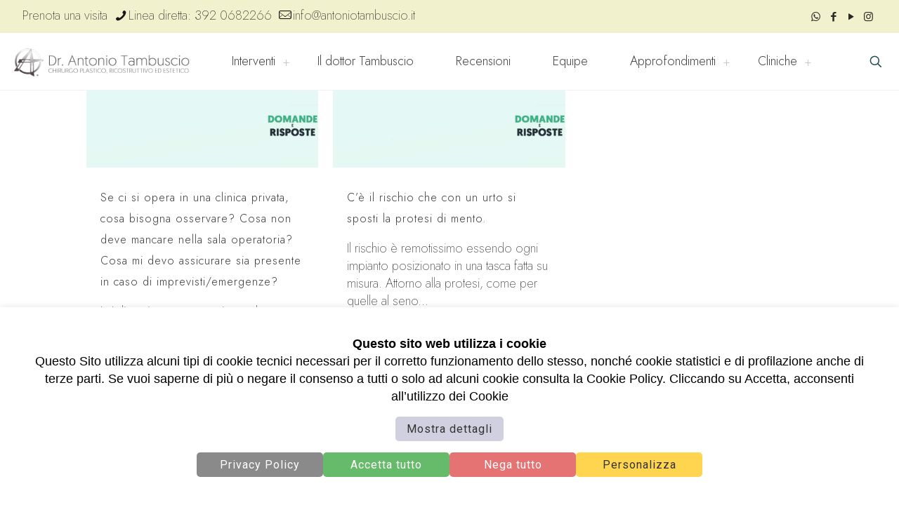

--- FILE ---
content_type: text/html; charset=UTF-8
request_url: https://www.antoniotambuscio.it/intervento/mentoplastica/
body_size: 22012
content:
<!DOCTYPE html>
<html lang="it-IT" class="no-js" itemscope itemtype="https://schema.org/WebPage" >

<head>

<meta charset="UTF-8" />
<meta name='robots' content='index, follow, max-image-preview:large, max-snippet:-1, max-video-preview:-1' />

<!-- Google Tag Manager for WordPress by gtm4wp.com -->
<script data-cfasync="false" data-pagespeed-no-defer>
	var gtm4wp_datalayer_name = "dataLayer";
	var dataLayer = dataLayer || [];
</script>
<!-- End Google Tag Manager for WordPress by gtm4wp.com --><meta name="format-detection" content="telephone=no">
<meta name="viewport" content="width=device-width, initial-scale=1, maximum-scale=1" />
<link rel="shortcut icon" href="https://www.antoniotambuscio.it/wp-content/uploads/2022/10/favicon-32x32-1.png" type="image/x-icon" />
<link rel="apple-touch-icon" href="https://www.antoniotambuscio.it/wp-content/uploads/2022/10/apple-icon-180x180-1.png" />
<meta name="theme-color" content="#ffffff" media="(prefers-color-scheme: light)">
<meta name="theme-color" content="#ffffff" media="(prefers-color-scheme: dark)">

	<!-- This site is optimized with the Yoast SEO plugin v26.8 - https://yoast.com/product/yoast-seo-wordpress/ -->
	<title>Mentoplastica Archivi</title>
	<meta name="description" content="Mentoplastica Mentoplastica" />
	<link rel="canonical" href="https://www.antoniotambuscio.it/intervento/mentoplastica/" />
	<meta property="og:locale" content="it_IT" />
	<meta property="og:type" content="article" />
	<meta property="og:title" content="Mentoplastica Archivi" />
	<meta property="og:description" content="Mentoplastica Mentoplastica" />
	<meta property="og:url" content="https://www.antoniotambuscio.it/intervento/mentoplastica/" />
	<meta property="og:site_name" content="Chirurgo Plastico Estetico Ricostruttivo - Antonio Tambuscio" />
	<meta property="og:image" content="https://www.antoniotambuscio.it/wp-content/uploads/2023/01/tambuscioslide1.jpg" />
	<meta property="og:image:width" content="1380" />
	<meta property="og:image:height" content="750" />
	<meta property="og:image:type" content="image/jpeg" />
	<meta name="twitter:card" content="summary_large_image" />
	<script type="application/ld+json" class="yoast-schema-graph">{"@context":"https://schema.org","@graph":[{"@type":"CollectionPage","@id":"https://www.antoniotambuscio.it/intervento/mentoplastica/","url":"https://www.antoniotambuscio.it/intervento/mentoplastica/","name":"Mentoplastica Archivi","isPartOf":{"@id":"https://www.antoniotambuscio.it/#website"},"primaryImageOfPage":{"@id":"https://www.antoniotambuscio.it/intervento/mentoplastica/#primaryimage"},"image":{"@id":"https://www.antoniotambuscio.it/intervento/mentoplastica/#primaryimage"},"thumbnailUrl":"https://www.antoniotambuscio.it/wp-content/uploads/2022/07/domande-risposte-img.jpg","description":"Mentoplastica Mentoplastica","breadcrumb":{"@id":"https://www.antoniotambuscio.it/intervento/mentoplastica/#breadcrumb"},"inLanguage":"it-IT"},{"@type":"ImageObject","inLanguage":"it-IT","@id":"https://www.antoniotambuscio.it/intervento/mentoplastica/#primaryimage","url":"https://www.antoniotambuscio.it/wp-content/uploads/2022/07/domande-risposte-img.jpg","contentUrl":"https://www.antoniotambuscio.it/wp-content/uploads/2022/07/domande-risposte-img.jpg","width":1024,"height":320},{"@type":"BreadcrumbList","@id":"https://www.antoniotambuscio.it/intervento/mentoplastica/#breadcrumb","itemListElement":[{"@type":"ListItem","position":1,"name":"Home","item":"https://www.antoniotambuscio.it/"},{"@type":"ListItem","position":2,"name":"Mentoplastica"}]},{"@type":"WebSite","@id":"https://www.antoniotambuscio.it/#website","url":"https://www.antoniotambuscio.it/","name":"Chirurgo Plastico Padova e Mestre - Dr. Antonio Tambuscio","description":"Chirurgia Plastica Estetica Ricostruttiva Padova e Venezia","alternateName":"Chirurgia Plastica Padova e Mestre - Dr. Antonio Tambuscio","potentialAction":[{"@type":"SearchAction","target":{"@type":"EntryPoint","urlTemplate":"https://www.antoniotambuscio.it/?s={search_term_string}"},"query-input":{"@type":"PropertyValueSpecification","valueRequired":true,"valueName":"search_term_string"}}],"inLanguage":"it-IT"}]}</script>
	<!-- / Yoast SEO plugin. -->


<link rel='dns-prefetch' href='//player.vimeo.com' />
<link rel='dns-prefetch' href='//fonts.googleapis.com' />
<link rel='dns-prefetch' href='//use.fontawesome.com' />
<link rel="alternate" type="application/rss+xml" title="Chirurgo Plastico Estetico Ricostruttivo - Antonio Tambuscio &raquo; Mentoplastica Feed della categoria" href="https://www.antoniotambuscio.it/intervento/mentoplastica/feed/" />
<style id='wp-img-auto-sizes-contain-inline-css' type='text/css'>
img:is([sizes=auto i],[sizes^="auto," i]){contain-intrinsic-size:3000px 1500px}
/*# sourceURL=wp-img-auto-sizes-contain-inline-css */
</style>
<link rel='stylesheet' id='sbi_styles-css' href='https://www.antoniotambuscio.it/wp-content/plugins/instagram-feed-pro/css/sbi-styles.min.css?ver=6.9.0' type='text/css' media='all' />
<link rel='stylesheet' id='sby_common_styles-css' href='https://www.antoniotambuscio.it/wp-content/plugins/youtube-feed-pro/public/build/css/sb-youtube-common.css?ver=2.6.1' type='text/css' media='all' />
<link rel='stylesheet' id='sby_styles-css' href='https://www.antoniotambuscio.it/wp-content/plugins/youtube-feed-pro/public/build/css/sb-youtube.css?ver=2.6.1' type='text/css' media='all' />
<link rel='stylesheet' id='vimeo-for-wordpress-public-css' href='https://www.antoniotambuscio.it/wp-content/plugins/vimeo/build/style-index.css?ver=1.2.2' type='text/css' media='all' />
<link rel='stylesheet' id='wp-block-library-css' href='https://www.antoniotambuscio.it/wp-includes/css/dist/block-library/style.min.css?ver=6.9' type='text/css' media='all' />
<style id='classic-theme-styles-inline-css' type='text/css'>
/*! This file is auto-generated */
.wp-block-button__link{color:#fff;background-color:#32373c;border-radius:9999px;box-shadow:none;text-decoration:none;padding:calc(.667em + 2px) calc(1.333em + 2px);font-size:1.125em}.wp-block-file__button{background:#32373c;color:#fff;text-decoration:none}
/*# sourceURL=/wp-includes/css/classic-themes.min.css */
</style>
<link rel='stylesheet' id='pcp_swiper-css' href='https://www.antoniotambuscio.it/wp-content/plugins/smart-post-show-pro/public/assets/css/swiper-bundle.min.css?ver=3.3.1' type='text/css' media='all' />
<link rel='stylesheet' id='pcp-likes-css' href='https://www.antoniotambuscio.it/wp-content/plugins/smart-post-show-pro/public/assets/css/pcp-likes-public.min.css?ver=3.3.1' type='text/css' media='all' />
<link rel='stylesheet' id='pcp-font-awesome-css' href='https://www.antoniotambuscio.it/wp-content/plugins/smart-post-show-pro/public/assets/css/font-awesome.min.css?ver=3.3.1' type='text/css' media='all' />
<style id='sp-smart-post-global-root-inline-css' type='text/css'>
:root { --sp-smart-font-size-heading-1: 44px;  --sp-smart-font-size-heading-2: 32px;  --sp-smart-font-size-heading-3: 24px;  --sp-smart-font-size-heading-4: 22px;  --sp-smart-font-size-heading-5: 20px;  --sp-smart-font-size-heading-6: 18px;  --sp-smart-font-size-body-1: 18px;  --sp-smart-font-size-body-2: 16px;  --sp-smart-font-size-body-3: 14px;  --sp-smart-font-size-body-4: 12px;  --sp-smart-font-size-button-1: 18px;  --sp-smart-font-size-button-2: 16px;}:root{  --sp-smart-breakpoint-tablet: 1023px; --sp-smart-breakpoint-mobile: 767px; --smart-post-light-text: #FAFAFA; --smart-post-background: #FFFFFF; --smart-post-primary-light: #EBEBEB; --smart-post-primary: #999999; --smart-post-primary-dark: #1D1D1D; --smart-post-secondary: #0054FB; --smart-post-dark-2-text: #3E3E3E; --smart-post-dark-text: #0A0A0A; --smart-post-black: #000000;} :root {  --smart-post-shadow-subtle-1dp: 0px 1px 2px 0px rgba(0, 0, 0, 0.12); --smart-post-shadow-light-2dp: 0px 2px 4px 0px rgba(0, 0, 0, 0.14); --smart-post-shadow-medium-4dp: 0px 4px 6px 0px rgba(0, 0, 0, 0.16); --smart-post-shadow-strong-8dp: 0px 8px 18px 0px rgba(0, 0, 0, 0.18); --smart-post-shadow-deep-12dp: 0px 12px 17px 0px rgba(0, 0, 0, 0.20);  --smart-post-shadow-sharp-4dp: 4px 4px 0px 0px rgba(0, 0, 0, 0.25);}
/*# sourceURL=sp-smart-post-global-root-inline-css */
</style>
<link rel='stylesheet' id='sp_smart_post_blocks_social_icons_style-css' href='https://www.antoniotambuscio.it/wp-content/plugins/smart-post-show-pro/blocks/assets/css/icons.min.css?ver=3.3.1' type='text/css' media='all' />
<link rel='stylesheet' id='sp_smart_post_blocks_css-css' href='https://www.antoniotambuscio.it/wp-content/plugins/smart-post-show-pro/blocks/build/editor/style-index.css?ver=3.3.1' type='text/css' media='all' />
<style id='font-awesome-svg-styles-default-inline-css' type='text/css'>
.svg-inline--fa {
  display: inline-block;
  height: 1em;
  overflow: visible;
  vertical-align: -.125em;
}
/*# sourceURL=font-awesome-svg-styles-default-inline-css */
</style>
<link rel='stylesheet' id='font-awesome-svg-styles-css' href='https://www.antoniotambuscio.it/wp-content/uploads/font-awesome/v6.1.1/css/svg-with-js.css' type='text/css' media='all' />
<style id='font-awesome-svg-styles-inline-css' type='text/css'>
   .wp-block-font-awesome-icon svg::before,
   .wp-rich-text-font-awesome-icon svg::before {content: unset;}
/*# sourceURL=font-awesome-svg-styles-inline-css */
</style>
<style id='global-styles-inline-css' type='text/css'>
:root{--wp--preset--aspect-ratio--square: 1;--wp--preset--aspect-ratio--4-3: 4/3;--wp--preset--aspect-ratio--3-4: 3/4;--wp--preset--aspect-ratio--3-2: 3/2;--wp--preset--aspect-ratio--2-3: 2/3;--wp--preset--aspect-ratio--16-9: 16/9;--wp--preset--aspect-ratio--9-16: 9/16;--wp--preset--color--black: #000000;--wp--preset--color--cyan-bluish-gray: #abb8c3;--wp--preset--color--white: #ffffff;--wp--preset--color--pale-pink: #f78da7;--wp--preset--color--vivid-red: #cf2e2e;--wp--preset--color--luminous-vivid-orange: #ff6900;--wp--preset--color--luminous-vivid-amber: #fcb900;--wp--preset--color--light-green-cyan: #7bdcb5;--wp--preset--color--vivid-green-cyan: #00d084;--wp--preset--color--pale-cyan-blue: #8ed1fc;--wp--preset--color--vivid-cyan-blue: #0693e3;--wp--preset--color--vivid-purple: #9b51e0;--wp--preset--gradient--vivid-cyan-blue-to-vivid-purple: linear-gradient(135deg,rgb(6,147,227) 0%,rgb(155,81,224) 100%);--wp--preset--gradient--light-green-cyan-to-vivid-green-cyan: linear-gradient(135deg,rgb(122,220,180) 0%,rgb(0,208,130) 100%);--wp--preset--gradient--luminous-vivid-amber-to-luminous-vivid-orange: linear-gradient(135deg,rgb(252,185,0) 0%,rgb(255,105,0) 100%);--wp--preset--gradient--luminous-vivid-orange-to-vivid-red: linear-gradient(135deg,rgb(255,105,0) 0%,rgb(207,46,46) 100%);--wp--preset--gradient--very-light-gray-to-cyan-bluish-gray: linear-gradient(135deg,rgb(238,238,238) 0%,rgb(169,184,195) 100%);--wp--preset--gradient--cool-to-warm-spectrum: linear-gradient(135deg,rgb(74,234,220) 0%,rgb(151,120,209) 20%,rgb(207,42,186) 40%,rgb(238,44,130) 60%,rgb(251,105,98) 80%,rgb(254,248,76) 100%);--wp--preset--gradient--blush-light-purple: linear-gradient(135deg,rgb(255,206,236) 0%,rgb(152,150,240) 100%);--wp--preset--gradient--blush-bordeaux: linear-gradient(135deg,rgb(254,205,165) 0%,rgb(254,45,45) 50%,rgb(107,0,62) 100%);--wp--preset--gradient--luminous-dusk: linear-gradient(135deg,rgb(255,203,112) 0%,rgb(199,81,192) 50%,rgb(65,88,208) 100%);--wp--preset--gradient--pale-ocean: linear-gradient(135deg,rgb(255,245,203) 0%,rgb(182,227,212) 50%,rgb(51,167,181) 100%);--wp--preset--gradient--electric-grass: linear-gradient(135deg,rgb(202,248,128) 0%,rgb(113,206,126) 100%);--wp--preset--gradient--midnight: linear-gradient(135deg,rgb(2,3,129) 0%,rgb(40,116,252) 100%);--wp--preset--font-size--small: 13px;--wp--preset--font-size--medium: 20px;--wp--preset--font-size--large: 36px;--wp--preset--font-size--x-large: 42px;--wp--preset--spacing--20: 0.44rem;--wp--preset--spacing--30: 0.67rem;--wp--preset--spacing--40: 1rem;--wp--preset--spacing--50: 1.5rem;--wp--preset--spacing--60: 2.25rem;--wp--preset--spacing--70: 3.38rem;--wp--preset--spacing--80: 5.06rem;--wp--preset--shadow--natural: 6px 6px 9px rgba(0, 0, 0, 0.2);--wp--preset--shadow--deep: 12px 12px 50px rgba(0, 0, 0, 0.4);--wp--preset--shadow--sharp: 6px 6px 0px rgba(0, 0, 0, 0.2);--wp--preset--shadow--outlined: 6px 6px 0px -3px rgb(255, 255, 255), 6px 6px rgb(0, 0, 0);--wp--preset--shadow--crisp: 6px 6px 0px rgb(0, 0, 0);}:where(.is-layout-flex){gap: 0.5em;}:where(.is-layout-grid){gap: 0.5em;}body .is-layout-flex{display: flex;}.is-layout-flex{flex-wrap: wrap;align-items: center;}.is-layout-flex > :is(*, div){margin: 0;}body .is-layout-grid{display: grid;}.is-layout-grid > :is(*, div){margin: 0;}:where(.wp-block-columns.is-layout-flex){gap: 2em;}:where(.wp-block-columns.is-layout-grid){gap: 2em;}:where(.wp-block-post-template.is-layout-flex){gap: 1.25em;}:where(.wp-block-post-template.is-layout-grid){gap: 1.25em;}.has-black-color{color: var(--wp--preset--color--black) !important;}.has-cyan-bluish-gray-color{color: var(--wp--preset--color--cyan-bluish-gray) !important;}.has-white-color{color: var(--wp--preset--color--white) !important;}.has-pale-pink-color{color: var(--wp--preset--color--pale-pink) !important;}.has-vivid-red-color{color: var(--wp--preset--color--vivid-red) !important;}.has-luminous-vivid-orange-color{color: var(--wp--preset--color--luminous-vivid-orange) !important;}.has-luminous-vivid-amber-color{color: var(--wp--preset--color--luminous-vivid-amber) !important;}.has-light-green-cyan-color{color: var(--wp--preset--color--light-green-cyan) !important;}.has-vivid-green-cyan-color{color: var(--wp--preset--color--vivid-green-cyan) !important;}.has-pale-cyan-blue-color{color: var(--wp--preset--color--pale-cyan-blue) !important;}.has-vivid-cyan-blue-color{color: var(--wp--preset--color--vivid-cyan-blue) !important;}.has-vivid-purple-color{color: var(--wp--preset--color--vivid-purple) !important;}.has-black-background-color{background-color: var(--wp--preset--color--black) !important;}.has-cyan-bluish-gray-background-color{background-color: var(--wp--preset--color--cyan-bluish-gray) !important;}.has-white-background-color{background-color: var(--wp--preset--color--white) !important;}.has-pale-pink-background-color{background-color: var(--wp--preset--color--pale-pink) !important;}.has-vivid-red-background-color{background-color: var(--wp--preset--color--vivid-red) !important;}.has-luminous-vivid-orange-background-color{background-color: var(--wp--preset--color--luminous-vivid-orange) !important;}.has-luminous-vivid-amber-background-color{background-color: var(--wp--preset--color--luminous-vivid-amber) !important;}.has-light-green-cyan-background-color{background-color: var(--wp--preset--color--light-green-cyan) !important;}.has-vivid-green-cyan-background-color{background-color: var(--wp--preset--color--vivid-green-cyan) !important;}.has-pale-cyan-blue-background-color{background-color: var(--wp--preset--color--pale-cyan-blue) !important;}.has-vivid-cyan-blue-background-color{background-color: var(--wp--preset--color--vivid-cyan-blue) !important;}.has-vivid-purple-background-color{background-color: var(--wp--preset--color--vivid-purple) !important;}.has-black-border-color{border-color: var(--wp--preset--color--black) !important;}.has-cyan-bluish-gray-border-color{border-color: var(--wp--preset--color--cyan-bluish-gray) !important;}.has-white-border-color{border-color: var(--wp--preset--color--white) !important;}.has-pale-pink-border-color{border-color: var(--wp--preset--color--pale-pink) !important;}.has-vivid-red-border-color{border-color: var(--wp--preset--color--vivid-red) !important;}.has-luminous-vivid-orange-border-color{border-color: var(--wp--preset--color--luminous-vivid-orange) !important;}.has-luminous-vivid-amber-border-color{border-color: var(--wp--preset--color--luminous-vivid-amber) !important;}.has-light-green-cyan-border-color{border-color: var(--wp--preset--color--light-green-cyan) !important;}.has-vivid-green-cyan-border-color{border-color: var(--wp--preset--color--vivid-green-cyan) !important;}.has-pale-cyan-blue-border-color{border-color: var(--wp--preset--color--pale-cyan-blue) !important;}.has-vivid-cyan-blue-border-color{border-color: var(--wp--preset--color--vivid-cyan-blue) !important;}.has-vivid-purple-border-color{border-color: var(--wp--preset--color--vivid-purple) !important;}.has-vivid-cyan-blue-to-vivid-purple-gradient-background{background: var(--wp--preset--gradient--vivid-cyan-blue-to-vivid-purple) !important;}.has-light-green-cyan-to-vivid-green-cyan-gradient-background{background: var(--wp--preset--gradient--light-green-cyan-to-vivid-green-cyan) !important;}.has-luminous-vivid-amber-to-luminous-vivid-orange-gradient-background{background: var(--wp--preset--gradient--luminous-vivid-amber-to-luminous-vivid-orange) !important;}.has-luminous-vivid-orange-to-vivid-red-gradient-background{background: var(--wp--preset--gradient--luminous-vivid-orange-to-vivid-red) !important;}.has-very-light-gray-to-cyan-bluish-gray-gradient-background{background: var(--wp--preset--gradient--very-light-gray-to-cyan-bluish-gray) !important;}.has-cool-to-warm-spectrum-gradient-background{background: var(--wp--preset--gradient--cool-to-warm-spectrum) !important;}.has-blush-light-purple-gradient-background{background: var(--wp--preset--gradient--blush-light-purple) !important;}.has-blush-bordeaux-gradient-background{background: var(--wp--preset--gradient--blush-bordeaux) !important;}.has-luminous-dusk-gradient-background{background: var(--wp--preset--gradient--luminous-dusk) !important;}.has-pale-ocean-gradient-background{background: var(--wp--preset--gradient--pale-ocean) !important;}.has-electric-grass-gradient-background{background: var(--wp--preset--gradient--electric-grass) !important;}.has-midnight-gradient-background{background: var(--wp--preset--gradient--midnight) !important;}.has-small-font-size{font-size: var(--wp--preset--font-size--small) !important;}.has-medium-font-size{font-size: var(--wp--preset--font-size--medium) !important;}.has-large-font-size{font-size: var(--wp--preset--font-size--large) !important;}.has-x-large-font-size{font-size: var(--wp--preset--font-size--x-large) !important;}
:where(.wp-block-post-template.is-layout-flex){gap: 1.25em;}:where(.wp-block-post-template.is-layout-grid){gap: 1.25em;}
:where(.wp-block-term-template.is-layout-flex){gap: 1.25em;}:where(.wp-block-term-template.is-layout-grid){gap: 1.25em;}
:where(.wp-block-columns.is-layout-flex){gap: 2em;}:where(.wp-block-columns.is-layout-grid){gap: 2em;}
:root :where(.wp-block-pullquote){font-size: 1.5em;line-height: 1.6;}
/*# sourceURL=global-styles-inline-css */
</style>
<link rel='stylesheet' id='dashicons-css' href='https://www.antoniotambuscio.it/wp-includes/css/dashicons.min.css?ver=6.9' type='text/css' media='all' />
<link rel='stylesheet' id='admin-bar-css' href='https://www.antoniotambuscio.it/wp-includes/css/admin-bar.min.css?ver=6.9' type='text/css' media='all' />
<style id='admin-bar-inline-css' type='text/css'>

    /* Hide CanvasJS credits for P404 charts specifically */
    #p404RedirectChart .canvasjs-chart-credit {
        display: none !important;
    }
    
    #p404RedirectChart canvas {
        border-radius: 6px;
    }

    .p404-redirect-adminbar-weekly-title {
        font-weight: bold;
        font-size: 14px;
        color: #fff;
        margin-bottom: 6px;
    }

    #wpadminbar #wp-admin-bar-p404_free_top_button .ab-icon:before {
        content: "\f103";
        color: #dc3545;
        top: 3px;
    }
    
    #wp-admin-bar-p404_free_top_button .ab-item {
        min-width: 80px !important;
        padding: 0px !important;
    }
    
    /* Ensure proper positioning and z-index for P404 dropdown */
    .p404-redirect-adminbar-dropdown-wrap { 
        min-width: 0; 
        padding: 0;
        position: static !important;
    }
    
    #wpadminbar #wp-admin-bar-p404_free_top_button_dropdown {
        position: static !important;
    }
    
    #wpadminbar #wp-admin-bar-p404_free_top_button_dropdown .ab-item {
        padding: 0 !important;
        margin: 0 !important;
    }
    
    .p404-redirect-dropdown-container {
        min-width: 340px;
        padding: 18px 18px 12px 18px;
        background: #23282d !important;
        color: #fff;
        border-radius: 12px;
        box-shadow: 0 8px 32px rgba(0,0,0,0.25);
        margin-top: 10px;
        position: relative !important;
        z-index: 999999 !important;
        display: block !important;
        border: 1px solid #444;
    }
    
    /* Ensure P404 dropdown appears on hover */
    #wpadminbar #wp-admin-bar-p404_free_top_button .p404-redirect-dropdown-container { 
        display: none !important;
    }
    
    #wpadminbar #wp-admin-bar-p404_free_top_button:hover .p404-redirect-dropdown-container { 
        display: block !important;
    }
    
    #wpadminbar #wp-admin-bar-p404_free_top_button:hover #wp-admin-bar-p404_free_top_button_dropdown .p404-redirect-dropdown-container {
        display: block !important;
    }
    
    .p404-redirect-card {
        background: #2c3338;
        border-radius: 8px;
        padding: 18px 18px 12px 18px;
        box-shadow: 0 2px 8px rgba(0,0,0,0.07);
        display: flex;
        flex-direction: column;
        align-items: flex-start;
        border: 1px solid #444;
    }
    
    .p404-redirect-btn {
        display: inline-block;
        background: #dc3545;
        color: #fff !important;
        font-weight: bold;
        padding: 5px 22px;
        border-radius: 8px;
        text-decoration: none;
        font-size: 17px;
        transition: background 0.2s, box-shadow 0.2s;
        margin-top: 8px;
        box-shadow: 0 2px 8px rgba(220,53,69,0.15);
        text-align: center;
        line-height: 1.6;
    }
    
    .p404-redirect-btn:hover {
        background: #c82333;
        color: #fff !important;
        box-shadow: 0 4px 16px rgba(220,53,69,0.25);
    }
    
    /* Prevent conflicts with other admin bar dropdowns */
    #wpadminbar .ab-top-menu > li:hover > .ab-item,
    #wpadminbar .ab-top-menu > li.hover > .ab-item {
        z-index: auto;
    }
    
    #wpadminbar #wp-admin-bar-p404_free_top_button:hover > .ab-item {
        z-index: 999998 !important;
    }
    
/*# sourceURL=admin-bar-inline-css */
</style>
<link rel='stylesheet' id='contact-form-7-css' href='https://www.antoniotambuscio.it/wp-content/plugins/contact-form-7/includes/css/styles.css?ver=6.1.4' type='text/css' media='all' />
<link rel='stylesheet' id='mfn-be-css' href='https://www.antoniotambuscio.it/wp-content/themes/betheme/css/be.min.css?ver=28.2.1' type='text/css' media='all' />
<link rel='stylesheet' id='mfn-animations-css' href='https://www.antoniotambuscio.it/wp-content/themes/betheme/assets/animations/animations.min.css?ver=28.2.1' type='text/css' media='all' />
<link rel='stylesheet' id='mfn-font-awesome-css' href='https://www.antoniotambuscio.it/wp-content/themes/betheme/fonts/fontawesome/fontawesome.min.css?ver=28.2.1' type='text/css' media='all' />
<link rel='stylesheet' id='mfn-responsive-css' href='https://www.antoniotambuscio.it/wp-content/themes/betheme/css/responsive.min.css?ver=28.2.1' type='text/css' media='all' />
<link rel='stylesheet' id='mfn-fonts-css' href='https://fonts.googleapis.com/css?family=Jost%3A1%2C100%2C200%2C300%2C400%7CJosefin+Sans%3A1%2C100%2C200%2C300%2C400&#038;display=swap&#038;ver=6.9' type='text/css' media='all' />
<link rel='stylesheet' id='mfn-font-button-css' href='https://fonts.googleapis.com/css?family=Roboto%3A400%2C400&#038;display=swap&#038;ver=6.9' type='text/css' media='all' />
<link rel='stylesheet' id='font-awesome-official-css' href='https://use.fontawesome.com/releases/v6.1.1/css/all.css' type='text/css' media='all' integrity="sha384-/frq1SRXYH/bSyou/HUp/hib7RVN1TawQYja658FEOodR/FQBKVqT9Ol+Oz3Olq5" crossorigin="anonymous" />
<link rel='stylesheet' id='mfn-static-css' href='https://www.antoniotambuscio.it/wp-content/uploads/betheme/css/static.css?ver=28.2.1' type='text/css' media='all' />
<style id='mfn-dynamic-inline-css' type='text/css'>
body:not(.template-slider) #Header_wrapper{background-image:url(https://www.antoniotambuscio.it/wp-content/uploads/2022/02/domande-e-risposte-sulla-chirurgia-plastica-estetica_1916.jpg);background-repeat:no-repeat;background-position:left top}
form input.display-none{display:none!important}
/*# sourceURL=mfn-dynamic-inline-css */
</style>
<link rel='stylesheet' id='font-awesome-official-v4shim-css' href='https://use.fontawesome.com/releases/v6.1.1/css/v4-shims.css' type='text/css' media='all' integrity="sha384-4Jczmr1SlicmtiAiHGxwWtSzLJAS97HzJsKGqfC0JtZktLrPXIux1u6GJNVRRqiN" crossorigin="anonymous" />
<script type="text/javascript" src="https://www.antoniotambuscio.it/wp-includes/js/jquery/jquery.min.js?ver=3.7.1" id="jquery-core-js"></script>
<script type="text/javascript" src="https://www.antoniotambuscio.it/wp-includes/js/jquery/jquery-migrate.min.js?ver=3.4.1" id="jquery-migrate-js"></script>
<script type="text/javascript" src="https://player.vimeo.com/api/player.js?ver=1.2.2" id="vimeo-for-wordpress-player-js"></script>

<!-- Google Tag Manager for WordPress by gtm4wp.com -->
<!-- GTM Container placement set to footer -->
<script data-cfasync="false" data-pagespeed-no-defer type="text/javascript">
	var dataLayer_content = {"pagePostType":"post","pagePostType2":"category-post","pageCategory":["addominoplastica","asimmetrie-mammarie","aumento-degli-zigomi","blefaroplastica","body-contouring-massivo","ginecomastia","lifting-delle-braccia-lifting-brachiale","lifting-delle-cosce","lifting-facciale-face-lift","lipofilling","liposuzione-e-liposcultura-3d","mammelle-tuberose-tubolari","mastopessi-sollevamento-del-seno","mastoplastica-addittiva-aumento-del-seno","mastoplastica-riduttiva-riduzione-del-seno","mentoplastica","mini-addominoplastica","minilifting","otoplastica","rinoplastica-e-rinosettoplastica","rinoplastica-secondaria"]};
	dataLayer.push( dataLayer_content );
</script>
<script data-cfasync="false" data-pagespeed-no-defer type="text/javascript">
(function(w,d,s,l,i){w[l]=w[l]||[];w[l].push({'gtm.start':
new Date().getTime(),event:'gtm.js'});var f=d.getElementsByTagName(s)[0],
j=d.createElement(s),dl=l!='dataLayer'?'&l='+l:'';j.async=true;j.src=
'//www.googletagmanager.com/gtm.js?id='+i+dl;f.parentNode.insertBefore(j,f);
})(window,document,'script','dataLayer','GTM-PT2CFDN');
</script>
<!-- End Google Tag Manager for WordPress by gtm4wp.com --><meta name="generator" content="Elementor 3.34.2; features: additional_custom_breakpoints; settings: css_print_method-external, google_font-enabled, font_display-auto">
<!-- YouTube Feeds CSS -->
<style type="text/css">
#sby_lightbox .sby_btn .sby_cta_button, [id^=sb_youtube_].sb_youtube .sby_btn .sby_cta_button, [id^=sb_youtube_].sb_youtube .sby_follow_btn a{ font-size:17px; font-weight:300; } #sby_lightbox .sby_lb_video_thumbnail, #sby_lightbox .sby_video_thumbnail, [id^=sb_youtube_].sb_youtube .sby_video_thumbnail{ background-size:101%; } [id^=sb_youtube_].sb_youtube .sby_video_title{ font-weight:400; } [id^=sb_youtube_].sb_youtube .sby_meta span, [id^=sb_youtube_].sb_youtube .sby_stats span{ margin-top:8px; }
</style>
			<style>
				.e-con.e-parent:nth-of-type(n+4):not(.e-lazyloaded):not(.e-no-lazyload),
				.e-con.e-parent:nth-of-type(n+4):not(.e-lazyloaded):not(.e-no-lazyload) * {
					background-image: none !important;
				}
				@media screen and (max-height: 1024px) {
					.e-con.e-parent:nth-of-type(n+3):not(.e-lazyloaded):not(.e-no-lazyload),
					.e-con.e-parent:nth-of-type(n+3):not(.e-lazyloaded):not(.e-no-lazyload) * {
						background-image: none !important;
					}
				}
				@media screen and (max-height: 640px) {
					.e-con.e-parent:nth-of-type(n+2):not(.e-lazyloaded):not(.e-no-lazyload),
					.e-con.e-parent:nth-of-type(n+2):not(.e-lazyloaded):not(.e-no-lazyload) * {
						background-image: none !important;
					}
				}
			</style>
			<style class="wpcode-css-snippet">#sb_instagram.sbi_palette_light, #sbi_lightbox.sbi_palette_light_lightbox .sbi_lb-outerContainer .sbi_lb-dataContainer, #sbi_lightbox.sbi_palette_light_lightbox .sbi_lightbox_tooltip, #sbi_lightbox.sbi_palette_light_lightbox .sbi_share_close, .sbi_header_outside.sbi_header_palette_light{
background-color:transparent;
}
#sb_instagram #sbi_load .sbi_load_btn, #sb_instagram .sbi_follow_btn a{
 font-size:17px;
font-weight:300;
}</style><link rel="icon" href="https://www.antoniotambuscio.it/wp-content/uploads/2021/11/Risorsa-1-80x80.png" sizes="32x32" />
<link rel="icon" href="https://www.antoniotambuscio.it/wp-content/uploads/2021/11/Risorsa-1-300x300.png" sizes="192x192" />
<link rel="apple-touch-icon" href="https://www.antoniotambuscio.it/wp-content/uploads/2021/11/Risorsa-1-300x300.png" />
<meta name="msapplication-TileImage" content="https://www.antoniotambuscio.it/wp-content/uploads/2021/11/Risorsa-1-300x300.png" />
		<style type="text/css" id="wp-custom-css">
			
body.header-below:not(.template-slider) #Header{
	  padding-top: 20px;
}
#Action_bar .social li{
	/*display:none;*/
}
.grecaptcha-badge { 
    visibility: hidden;
}

#CookiebotWidget{
	right:20px!important;
	left:inherit;
}

#Top_bar .menu li ul li a span{
    font-weight: 300;
    color: #303332;
    font-size: 15px;

}
ul.menu li{
	display:inherit!important;
}
body .sk-ww-instagram-story-highlights>ul.menu li{
	display:inline;
}
small{
	font-size:12px;
	font-weight:300;
}

#Top_bar #logo img{
	width:250px;
}

#Top_bar .menu li ul li {
 
    background-color: #f3f3ef;
}
.sby_lightbox{
	display:none;
}

#Subheader .title {
    color: #ffffff;
    font-size: large;
    line-height: revert;
    font-weight: 300;
}
#Subheader{
	background-color:#26817b;
	padding: 0px 0;
}
h3{
	 
    font-weight: 300;
}
.elementor-widget-container h3{
	/*line-height:20px;*/
}

h2, h2 a{
    color: #2b7e61!important;
    font-size: 1.4em;
	 
    /*font-weight: 300;*/
  	line-height:1.1em;
}
input.wpcf7-form-control,textarea.wpcf7-form-control{
	border: 1px solid #bdbdbd75;
    margin: 10px 0;
    background-color: #f8f8f8;
}
.elementor-widget-video .elementor-wrapper iframe, .elementor-widget-video .elementor-wrapper video{
		background-color:#0000!important;
	}


.button-custom .button_theme, .button-custom button, .button-custom input[type="button"], .button-custom input[type="reset"], .button-custom input[type="submit"], .button-custom .woocommerce #respond input#submit, .button-custom .woocommerce a.button:not(.default), .button-custom .woocommerce button.button, .button-custom .woocommerce input.button{
	background-color:#409d6c;
}
p{
	font-size: large;
    color: #000;
    font-weight: 300;
}
#Header_wrapper, #Intro {
	background-color: #c4ded2;
}
input[type="date"]:focus, input[type="email"]:focus, input[type="number"]:focus, input[type="password"]:focus, input[type="search"]:focus, input[type="tel"]:focus, input[type="text"]:focus, input[type="url"]:focus, select:focus, textarea:focus{
	color:#000;
}
input[type="date"], input[type="email"], input[type="number"], input[type="password"], input[type="search"], input[type="tel"], input[type="text"], input[type="url"], select, textarea, .woocommerce .quantity input.qty, .wp-block-search input[type="search"], .dark input[type="email"], .dark input[type="password"], .dark input[type="tel"], .dark input[type="text"], .dark select, .dark textarea{
	color:#333;
}
#Top_bar .menu li ul li ul{
	left:100%;
}
.far,.fas {
    margin-right: 10px;
    /*color: #1c7b5d;*/
   	width:25px;
}

#Header_wrapper{
	background-image:none!important;
}


#Top_bar .menu li ul li a span {
    font-weight: 300;
    color: #303332;
}
.sections_group{
	/*padding-top:25px;*/
}
.post-meta .category {

  color: #417867;
	font-weight: 400;
}
.post-meta .category .cat-wrapper ul li a {
    color: #090909;
    font-weight: 300;
}
.sp-pcp-post-content{
	font-weight:300!important;
	text-align:justify!important;
}
.sp-pcp-post .sp-pcp-post-thumb-area{
	text-align:center!important;
}
.sp-pcp-readmore{
	text-align:center!important;
}
.pcp-readmore-link:hover{
	background: #339b62!important;
	border:1px solid #339b62!important;
}
.pcp-section-title{
	/*visibility:hidden;*/
}
h2.sp-pcp-title a{
	font-size:1.3rem!important;
	color: #339b62!important;
	text-align:center!important;
	height:50px!important
}
h1, .text-logo{
	font-size:2.3em;
	line-height:0.95em;
	color: #2b7e61!important;
}
.content-widget-menu{
	background-color:transparent!important;
}
.content-widget-menu--flat .content-widget-menu-ttl{
	background: #f6f6f6!important;
}
.custom-html-widget h4{
    color:#2a9063!important;
	font-weight:400;
}
.sticky-white #Top_bar.is-sticky, .sticky-white #Top_bar.is-sticky #menu{
	background-color:#ffffff!important;
}
#Side_slide, #Side_slide #menu ul li.submenu .menu-toggle, #Side_slide .search-wrapper input.field, #Side_slide a:not(.action_button){
	font-weight: 300;
    color: #000!important;
    font-size: 16px!important;;
}
#Side_slide, #Side_slide #menu ul li.submenu .menu-toggle, #Side_slide .search-wrapper input.field, #Side_slide a:not(.action_button)::after{
	font-size:32px!important;
	color:#000!important;
	font-weight:300;
}

h4{
	font-size:28px!important;
	}
.elementor-carousel-image{
  -webkit-transition: opacity 1s ease-in-out;
  -moz-transition: opacity 1s ease-in-out;
  -ms-transition: opacity 1s ease-in-out;
  -o-transition: opacity 1s ease-in-out;
  transition: opacity 1s ease-in-out;
}
.elementor-carousel-image:hover{
	opacity:0.5;
 	zoom: 1;
  filter: alpha(opacity=50);
 
}
#sb_instagram .sbi_follow_btn a{
	background-color: #9f1b5c;
}
#sb_instagram .sbi_follow_btn a:focus, #sb_instagram .sbi_follow_btn a:hover {
	{
	box-shadow: inset 0 0 10px 20px #9b475e;
	}
.button_consulente{
		 -webkit-transition: opacity 1s ease-in-out;
  -moz-transition: opacity 1s ease-in-out;
  -ms-transition: opacity 1s ease-in-out;
  -o-transition: opacity 1s ease-in-out;
  transition: opacity 1s ease-in-out;
 font-weight:300;
}
.button_consulente a:hover{
	text-decoration:none!important;
}
.button_consulente:hover{
	text-decoration:none!important;
	opacity:0.8;
 	zoom: 1;
  filter: alpha(opacity=80);
}
h1, h1 a, h1 a:hover, .text-logo #logo{
	color:inherit!important;
}
.sp-pcp-container{
}
.txt_justify{
	text-align:justify;
}
div.sp-pcp-post:hover{
	opacity:0.7;
	cursor:pointer;
	  -webkit-transition: opacity 1s ease-in-out;
  -moz-transition: opacity 1s ease-in-out;
  -ms-transition: opacity 1s ease-in-out;
  -o-transition: opacity 1s ease-in-out;
  transition: opacity 1s ease-in-out;
	
}

.elementor-field-group .elementor-field-textual {
	{
		border: 1px solid #e8e8e8;
	}
.wbel_post_slider_wrapper .slick-slide{
height: inherit;
}
.wbel_post_slider_wrapper .slick-slide > div,
.wb_ps_item,
.wb_ps_single_item {
height: 100%;
}

@media only screen and (min-width: 768px){
	#Top_bar.is-sticky #logo img.logo-sticky{
		width:100px!important;
		max-height: auto!important;
	}
}
@media only screen and (max-width: 768px) {
  #Top_bar #logo img{
	 max-width:100px!important;
		max-height: auto!important;
  }


}
@media (min-width: 768px) {
#Top_bar .menu li ul li{
max-height: calc(100vh - 150px) !important;
overflow-y: auto !important;
} }
		</style>
		
</head>

<body class="archive category category-mentoplastica category-86 wp-embed-responsive wp-theme-betheme woocommerce-block-theme-has-button-styles  color-custom content-brightness-light input-brightness-light style-simple keyboard-support button-animation-fade layout-full-width no-content-padding table-responsive no-shadows header-plain header-fw sticky-header sticky-white ab-show menu-link-color menuo-no-borders mm-vertical subheader-both-left footer-copy-center responsive-overflow-x-mobile boxed2fw mobile-tb-center mobile-side-slide mobile-mini-mr-ll tablet-sticky mobile-sticky mobile-header-mini mobile-icon-user-ss mobile-icon-wishlist-ss mobile-icon-search-ss mobile-icon-wpml-ss mobile-icon-action-ss tr-content be-page-1916 be-reg-2821 elementor-default elementor-kit-1311" >

	
		
		<!-- mfn_hook_top --><!-- mfn_hook_top -->
		
		
		<div id="Wrapper">

	<div id="Header_wrapper" class="" >

	<header id="Header">
	<div id="Action_bar">
		<div class="container">
			<div class="column one">

				
<ul class="contact_details" aria-label="contact details">
  <li class="slogan"><a href='/prenota-una-visita/'>Prenota una visita</a></li><li class="phone phone-1"><i class="icon-phone"></i><a href="tel:Lineadiretta:3920682266" aria-label="phone">Linea diretta: 392 0682266</a></li><li class="mail"><i class="icon-mail-line"></i><a href="/cdn-cgi/l/email-protection#e68f888089a687889289888f8992878b849395858f89c88f92" aria-label="mail"><span class="__cf_email__" data-cfemail="1c75727a735c7d726873727573687d717e696f7f7573327568">[email&#160;protected]</span></a></li></ul>
<ul class="social"><li class="whatsapp"><a  href="https://wa.me/393920682266" title="WhatsApp" aria-label="WhatsApp icon"><i class="icon-whatsapp"></i></a></li><li class="facebook"><a  href="https://www.facebook.com/ChirurgoPlasticoRicostruttivoEstetico" title="Facebook" aria-label="Facebook icon"><i class="icon-facebook"></i></a></li><li class="youtube"><a  href="https://www.youtube.com/channel/UCf9-3dLzWvUt8fR-D5fhZZQ" title="YouTube" aria-label="YouTube icon"><i class="icon-play"></i></a></li><li class="instagram"><a  href="https://www.instagram.com/dr.antonio.tambuscio/" title="Instagram" aria-label="Instagram icon"><i class="icon-instagram"></i></a></li></ul>
			</div>
		</div>
	</div>


<div class="header_placeholder"></div>

<div id="Top_bar">

	<div class="container">
		<div class="column one">

			<div class="top_bar_left clearfix">

				<div class="logo"><a id="logo" href="https://www.antoniotambuscio.it" title="Chirurgo Plastico Estetico Ricostruttivo - Antonio Tambuscio" data-height="65" data-padding="8"><img class="logo-main scale-with-grid" src="https://www.antoniotambuscio.it/wp-content/uploads/2022/10/nuovo-logo-antoniotambuscio.png" data-retina="" data-height="97" alt="Chirurgo Plastico Padova" data-no-retina><img class="logo-sticky scale-with-grid" src="https://www.antoniotambuscio.it/wp-content/uploads/2022/10/nuovo-logo-antoniotambuscio.png" data-retina="" data-height="97" alt="Chirurgo Plastico Padova" data-no-retina><img class="logo-mobile scale-with-grid" src="https://www.antoniotambuscio.it/wp-content/uploads/2022/10/nuovo-logo-antoniotambuscio.png" data-retina="" data-height="97" alt="Chirurgo Plastico Padova" data-no-retina><img class="logo-mobile-sticky scale-with-grid" src="https://www.antoniotambuscio.it/wp-content/uploads/2022/10/nuovo-logo-antoniotambuscio.png" data-retina="" data-height="97" alt="Chirurgo Plastico Padova" data-no-retina></a></div>
				<div class="menu_wrapper">
					<a class="responsive-menu-toggle" href="#" aria-label="mobile menu"><i class="icon-menu-fine" aria-hidden="true"></i></a><nav id="menu" role="navigation" aria-expanded="false" aria-label="Main menu"><ul id="menu-main-menu-left" class="menu menu-main"><li id="menu-item-1654" class="menu-item menu-item-type-custom menu-item-object-custom menu-item-has-children"><a href="/interventi/"><span>Interventi</span></a>
<ul class="sub-menu">
	<li id="menu-item-2965" class="menu-item menu-item-type-post_type menu-item-object-page menu-item-has-children"><a href="https://www.antoniotambuscio.it/interventi/medicina-estetica/"><span>Medicina Estetica</span></a>
	<ul class="sub-menu">
		<li id="menu-item-3024" class="menu-item menu-item-type-post_type menu-item-object-page"><a href="https://www.antoniotambuscio.it/interventi/medicina-estetica/biostimolazione/"><span>Biostimolazione</span></a></li>
		<li id="menu-item-3023" class="menu-item menu-item-type-post_type menu-item-object-page"><a href="https://www.antoniotambuscio.it/interventi/medicina-estetica/filler-acido-ialuronico/"><span>Filler</span></a></li>
		<li id="menu-item-3022" class="menu-item menu-item-type-post_type menu-item-object-page"><a href="https://www.antoniotambuscio.it/interventi/medicina-estetica/permalip/"><span>Permalip – protesi per aumento labbra</span></a></li>
		<li id="menu-item-3021" class="menu-item menu-item-type-post_type menu-item-object-page"><a href="https://www.antoniotambuscio.it/interventi/medicina-estetica/tossina-botulinica/"><span>Tossina Botulinica</span></a></li>
		<li id="menu-item-3020" class="menu-item menu-item-type-post_type menu-item-object-page"><a href="https://www.antoniotambuscio.it/interventi/medicina-estetica/iperidrosi-sudorazione-eccessiva/"><span>Iperidrosi</span></a></li>
		<li id="menu-item-3019" class="menu-item menu-item-type-post_type menu-item-object-page"><a href="https://www.antoniotambuscio.it/interventi/medicina-estetica/mesoterapia-anti-cellulite/"><span>Mesoterapia Anti Cellulite</span></a></li>
		<li id="menu-item-3045" class="menu-item menu-item-type-post_type menu-item-object-page"><a href="https://www.antoniotambuscio.it/interventi/medicina-estetica/rinofiller/"><span>Rinofiller</span></a></li>
	</ul>
</li>
	<li id="menu-item-2697" class="menu-item menu-item-type-post_type menu-item-object-page menu-item-has-children"><a href="https://www.antoniotambuscio.it/interventi/chirurgia-estetica-viso/"><span>Chirurgia Estetica Viso</span></a>
	<ul class="sub-menu">
		<li id="menu-item-2825" class="menu-item menu-item-type-post_type menu-item-object-page"><a href="https://www.antoniotambuscio.it/interventi/chirurgia-estetica-viso/rinoplastica/"><span>Rinoplastica </span></a></li>
		<li id="menu-item-2958" class="menu-item menu-item-type-post_type menu-item-object-page"><a href="https://www.antoniotambuscio.it/interventi/chirurgia-estetica-viso/rinoplastica-secondaria/"><span>Rinoplastica Secondaria</span></a></li>
		<li id="menu-item-2822" class="menu-item menu-item-type-post_type menu-item-object-page"><a href="https://www.antoniotambuscio.it/interventi/chirurgia-estetica-viso/otoplastica/"><span>Otoplastica </span></a></li>
		<li id="menu-item-2778" class="menu-item menu-item-type-post_type menu-item-object-page"><a href="https://www.antoniotambuscio.it/interventi/chirurgia-estetica-viso/blefaroplastica/"><span>Blefaroplastica </span></a></li>
		<li id="menu-item-2779" class="menu-item menu-item-type-post_type menu-item-object-page"><a href="https://www.antoniotambuscio.it/interventi/chirurgia-estetica-viso/lifting-faccia/"><span>Lifting Viso</span></a></li>
		<li id="menu-item-2780" class="menu-item menu-item-type-post_type menu-item-object-page"><a href="https://www.antoniotambuscio.it/interventi/chirurgia-estetica-viso/mini-lifting/"><span>Mini Lifting</span></a></li>
		<li id="menu-item-2708" class="menu-item menu-item-type-post_type menu-item-object-page"><a href="https://www.antoniotambuscio.it/interventi/chirurgia-estetica-viso/dermoabrasione/"><span>Dermoabrasione</span></a></li>
		<li id="menu-item-2727" class="menu-item menu-item-type-post_type menu-item-object-page"><a href="https://www.antoniotambuscio.it/interventi/chirurgia-estetica-viso/browlift-lifting-del-sopracciglio/"><span>Browlift – Lifting del sopracciglio</span></a></li>
		<li id="menu-item-2725" class="menu-item menu-item-type-post_type menu-item-object-page"><a href="https://www.antoniotambuscio.it/interventi/chirurgia-estetica-viso/aumento-degli-zigomi/"><span>Aumento degli zigomi</span></a></li>
		<li id="menu-item-2781" class="menu-item menu-item-type-post_type menu-item-object-page"><a href="https://www.antoniotambuscio.it/interventi/chirurgia-estetica-viso/mentoplastica/"><span>Mentoplastica</span></a></li>
	</ul>
</li>
	<li id="menu-item-2615" class="menu-item menu-item-type-post_type menu-item-object-page menu-item-has-children"><a href="https://www.antoniotambuscio.it/interventi/chirurgia-estetica-seno/"><span>Chirurgia Estetica Seno</span></a>
	<ul class="sub-menu">
		<li id="menu-item-2394" class="menu-item menu-item-type-post_type menu-item-object-page"><a href="https://www.antoniotambuscio.it/interventi/chirurgia-estetica-seno/mastoplastica-riduttiva/"><span>Mastoplastica Riduttiva</span></a></li>
		<li id="menu-item-2395" class="menu-item menu-item-type-post_type menu-item-object-page"><a href="https://www.antoniotambuscio.it/interventi/chirurgia-estetica-seno/mastoplastica-additiva-aumento-seno/"><span>Mastoplastica Additiva</span></a></li>
		<li id="menu-item-2617" class="menu-item menu-item-type-post_type menu-item-object-page"><a href="https://www.antoniotambuscio.it/interventi/chirurgia-estetica-seno/mastopessi-2/"><span>Mastopessi</span></a></li>
		<li id="menu-item-2616" class="menu-item menu-item-type-post_type menu-item-object-page"><a href="https://www.antoniotambuscio.it/interventi/chirurgia-estetica-seno/ginecomastia/"><span>Ginecomastia</span></a></li>
		<li id="menu-item-2642" class="menu-item menu-item-type-post_type menu-item-object-page"><a href="https://www.antoniotambuscio.it/interventi/chirurgia-estetica-seno/capezzolo-introflesso/"><span>Capezzolo introflesso</span></a></li>
		<li id="menu-item-2661" class="menu-item menu-item-type-post_type menu-item-object-page"><a href="https://www.antoniotambuscio.it/interventi/chirurgia-estetica-seno/mammella-tuberosa/"><span>Mammella Tuberosa</span></a></li>
		<li id="menu-item-2677" class="menu-item menu-item-type-post_type menu-item-object-page"><a href="https://www.antoniotambuscio.it/interventi/chirurgia-estetica-seno/ricostruzione-mammaria-post-oncologica/"><span>Ricostruzione Mammaria</span></a></li>
		<li id="menu-item-2676" class="menu-item menu-item-type-post_type menu-item-object-page"><a href="https://www.antoniotambuscio.it/interventi/chirurgia-estetica-seno/ricostruzione-areola-e-capezzolo/"><span>Ricostruzione areola e capezzolo</span></a></li>
	</ul>
</li>
	<li id="menu-item-2852" class="menu-item menu-item-type-post_type menu-item-object-page menu-item-has-children"><a href="https://www.antoniotambuscio.it/interventi/chirurgia-estetica-corpo/"><span>Chirurgia Estetica Corpo</span></a>
	<ul class="sub-menu">
		<li id="menu-item-2853" class="menu-item menu-item-type-post_type menu-item-object-page"><a href="https://www.antoniotambuscio.it/interventi/chirurgia-estetica-corpo/mini-addominoplastica/"><span>Mini addominoplastica</span></a></li>
		<li id="menu-item-2864" class="menu-item menu-item-type-post_type menu-item-object-page"><a href="https://www.antoniotambuscio.it/interventi/chirurgia-estetica-corpo/addominoplastica/"><span>Addominoplastica</span></a></li>
		<li id="menu-item-2896" class="menu-item menu-item-type-post_type menu-item-object-page"><a href="https://www.antoniotambuscio.it/interventi/chirurgia-estetica-corpo/liposuzione-iposcultura/"><span>Liposuzione</span></a></li>
		<li id="menu-item-2895" class="menu-item menu-item-type-post_type menu-item-object-page"><a href="https://www.antoniotambuscio.it/interventi/chirurgia-estetica-corpo/lipofilling/"><span>Lipofilling</span></a></li>
		<li id="menu-item-2959" class="menu-item menu-item-type-post_type menu-item-object-page"><a href="https://www.antoniotambuscio.it/interventi/chirurgia-estetica-corpo/lifting-braccia/"><span>Lifting braccia</span></a></li>
		<li id="menu-item-2915" class="menu-item menu-item-type-post_type menu-item-object-page"><a href="https://www.antoniotambuscio.it/interventi/chirurgia-estetica-corpo/lifting-cosce/"><span>Lifting cosce</span></a></li>
		<li id="menu-item-2916" class="menu-item menu-item-type-post_type menu-item-object-page"><a href="https://www.antoniotambuscio.it/interventi/chirurgia-estetica-corpo/body-contouring-massivo/"><span>Body contouring massivo</span></a></li>
	</ul>
</li>
	<li id="menu-item-3061" class="menu-item menu-item-type-post_type menu-item-object-page menu-item-has-children"><a href="https://www.antoniotambuscio.it/interventi/chirurgia-intima/"><span>Chirurgia Intima</span></a>
	<ul class="sub-menu">
		<li id="menu-item-3060" class="menu-item menu-item-type-post_type menu-item-object-page"><a href="https://www.antoniotambuscio.it/interventi/chirurgia-intima/riduzione-piccole-labbra-vulva/"><span>Riduzione piccole labbra della vulva</span></a></li>
		<li id="menu-item-3174" class="menu-item menu-item-type-post_type menu-item-object-page"><a href="https://www.antoniotambuscio.it/interventi/chirurgia-intima/aumento-delle-grandi-labbra/"><span>Aumento delle grandi labbra</span></a></li>
		<li id="menu-item-3088" class="menu-item menu-item-type-post_type menu-item-object-page"><a href="https://www.antoniotambuscio.it/interventi/chirurgia-intima/lifting-grandi-labbra/"><span>Lifting grandi labbra</span></a></li>
		<li id="menu-item-3084" class="menu-item menu-item-type-post_type menu-item-object-page"><a href="https://www.antoniotambuscio.it/interventi/chirurgia-intima/lifting-scrotale/"><span>Lifting scrotale</span></a></li>
		<li id="menu-item-3085" class="menu-item menu-item-type-post_type menu-item-object-page"><a href="https://www.antoniotambuscio.it/interventi/chirurgia-intima/liposuzione-sovra-pubica/"><span>Liposuzione sovra pubica</span></a></li>
		<li id="menu-item-3086" class="menu-item menu-item-type-post_type menu-item-object-page"><a href="https://www.antoniotambuscio.it/interventi/chirurgia-intima/imenoplastica/"><span>Imenoplastica أعادت غشائ البكارة</span></a></li>
		<li id="menu-item-3087" class="menu-item menu-item-type-post_type menu-item-object-page"><a href="https://www.antoniotambuscio.it/interventi/chirurgia-intima/restringimento-vaginale/"><span>Restringimento vaginale</span></a></li>
	</ul>
</li>
	<li id="menu-item-3104" class="menu-item menu-item-type-post_type menu-item-object-page menu-item-has-children"><a href="https://www.antoniotambuscio.it/interventi/laser/"><span>Laser</span></a>
	<ul class="sub-menu">
		<li id="menu-item-3106" class="menu-item menu-item-type-post_type menu-item-object-page"><a href="https://www.antoniotambuscio.it/interventi/laser/epilazione-definitiva/"><span>Epilazione definitiva</span></a></li>
		<li id="menu-item-3125" class="menu-item menu-item-type-post_type menu-item-object-page"><a href="https://www.antoniotambuscio.it/interventi/laser/rimozione-tatuaggi-con-laser/"><span>Rimozione tatuaggi</span></a></li>
		<li id="menu-item-3123" class="menu-item menu-item-type-post_type menu-item-object-page"><a href="https://www.antoniotambuscio.it/interventi/laser/laser-resurfacing/"><span>Laser resurfacing</span></a></li>
		<li id="menu-item-3124" class="menu-item menu-item-type-post_type menu-item-object-page"><a href="https://www.antoniotambuscio.it/interventi/laser/laser-chirurgia/"><span>Laser chirurgia</span></a></li>
		<li id="menu-item-3129" class="menu-item menu-item-type-post_type menu-item-object-page"><a href="https://www.antoniotambuscio.it/interventi/laser/laser-vascolare/"><span>Laser vascolare per rimozione capillari</span></a></li>
		<li id="menu-item-3134" class="menu-item menu-item-type-post_type menu-item-object-page"><a href="https://www.antoniotambuscio.it/interventi/laser/rimozione-macchie-cutanee-pelle/"><span>Rimozione macchie della cutanee</span></a></li>
	</ul>
</li>
	<li id="menu-item-3170" class="menu-item menu-item-type-post_type menu-item-object-page menu-item-has-children"><a href="https://www.antoniotambuscio.it/interventi/chirurgia-ambulatoriale/"><span>Chirurgia Ambulatoriale</span></a>
	<ul class="sub-menu">
		<li id="menu-item-3203" class="menu-item menu-item-type-post_type menu-item-object-page"><a href="https://www.antoniotambuscio.it/interventi/chirurgia-ambulatoriale/schisi-del-lobo-o-lobo-bifido/"><span>Schisi lobo auricolare (lobo bifido)</span></a></li>
		<li id="menu-item-3202" class="menu-item menu-item-type-post_type menu-item-object-page"><a href="https://www.antoniotambuscio.it/interventi/chirurgia-ambulatoriale/riduzione-dei-lobi-auricolari/"><span>Riduzione lobi auricolari</span></a></li>
		<li id="menu-item-3173" class="menu-item menu-item-type-post_type menu-item-object-page"><a href="https://www.antoniotambuscio.it/interventi/chirurgia-ambulatoriale/ablazione-lesioni-antiestetiche/"><span>Ablazione lesioni antiestetiche</span></a></li>
		<li id="menu-item-3172" class="menu-item menu-item-type-post_type menu-item-object-page"><a href="https://www.antoniotambuscio.it/interventi/chirurgia-ambulatoriale/asportazione-lesioni-begnine/"><span>Asportazione lesioni benigne</span></a></li>
		<li id="menu-item-3171" class="menu-item menu-item-type-post_type menu-item-object-page"><a href="https://www.antoniotambuscio.it/interventi/chirurgia-ambulatoriale/asportazione-tumori-maligni/"><span>Asportazione tumori maligni</span></a></li>
		<li id="menu-item-3204" class="menu-item menu-item-type-post_type menu-item-object-page"><a href="https://www.antoniotambuscio.it/interventi/chirurgia-ambulatoriale/correzione-cicatrici/"><span>Correzione cicatrici</span></a></li>
	</ul>
</li>
	<li id="menu-item-3297" class="menu-item menu-item-type-post_type menu-item-object-page menu-item-has-children"><a href="https://www.antoniotambuscio.it/interventi/chirurgia-della-mano/"><span>Chirurgia della mano</span></a>
	<ul class="sub-menu">
		<li id="menu-item-3296" class="menu-item menu-item-type-post_type menu-item-object-page"><a href="https://www.antoniotambuscio.it/interventi/chirurgia-della-mano/onicocriptosi-unghia-incarnita/"><span>Onicocriptosi</span></a></li>
		<li id="menu-item-3288" class="menu-item menu-item-type-post_type menu-item-object-page"><a href="https://www.antoniotambuscio.it/interventi/chirurgia-della-mano/rizoartrosi/"><span>Rizoartrosi</span></a></li>
		<li id="menu-item-3293" class="menu-item menu-item-type-post_type menu-item-object-page"><a href="https://www.antoniotambuscio.it/interventi/chirurgia-della-mano/cura-sindrome-tunnel-carpale/"><span>Sindrome del tunnel carpale</span></a></li>
		<li id="menu-item-3292" class="menu-item menu-item-type-post_type menu-item-object-page"><a href="https://www.antoniotambuscio.it/interventi/chirurgia-della-mano/sindrome-del-tunnel-cubitale/"><span>Sindrome del tunnel cubitale</span></a></li>
		<li id="menu-item-3294" class="menu-item menu-item-type-post_type menu-item-object-page"><a href="https://www.antoniotambuscio.it/interventi/chirurgia-della-mano/dito-a-scatto/"><span>Dito a scatto</span></a></li>
		<li id="menu-item-3291" class="menu-item menu-item-type-post_type menu-item-object-page"><a href="https://www.antoniotambuscio.it/interventi/chirurgia-della-mano/sindrome-del-canale-di-guyon/"><span>Sindrome del canale di Guyon</span></a></li>
		<li id="menu-item-3289" class="menu-item menu-item-type-post_type menu-item-object-page"><a href="https://www.antoniotambuscio.it/interventi/chirurgia-della-mano/morbo-di-dupuytren/"><span>Morbo di Dupuytren</span></a></li>
		<li id="menu-item-3290" class="menu-item menu-item-type-post_type menu-item-object-page"><a href="https://www.antoniotambuscio.it/interventi/chirurgia-della-mano/malattia-di-de-quervain/"><span>Malattia di De Quervain</span></a></li>
		<li id="menu-item-3295" class="menu-item menu-item-type-post_type menu-item-object-page"><a href="https://www.antoniotambuscio.it/interventi/chirurgia-della-mano/cisti-articolari-e-tendinee/"><span>Cisti articolari e tendinee</span></a></li>
	</ul>
</li>
</ul>
</li>
<li id="menu-item-3966" class="menu-item menu-item-type-post_type menu-item-object-page"><a href="https://www.antoniotambuscio.it/antonio-tambuscio-chirurgo-plastico-padova-venezia/"><span>Il dottor Tambuscio</span></a></li>
<li id="menu-item-6066" class="menu-item menu-item-type-post_type menu-item-object-page"><a href="https://www.antoniotambuscio.it/recensioni-chirurgo-plastico/"><span>Recensioni</span></a></li>
<li id="menu-item-2649" class="menu-item menu-item-type-post_type menu-item-object-page"><a href="https://www.antoniotambuscio.it/equipe/"><span>Equipe</span></a></li>
<li id="menu-item-5458" class="menu-item menu-item-type-post_type menu-item-object-page menu-item-has-children"><a href="https://www.antoniotambuscio.it/approfondimenti-focus-on/"><span>Approfondimenti</span></a>
<ul class="sub-menu">
	<li id="menu-item-5474" class="menu-item menu-item-type-post_type menu-item-object-page current_page_parent current-menu-item"><a href="https://www.antoniotambuscio.it/domande-e-risposte-sulla-chirurgia-plastica-estetica/"><span>Risposte alle vostre domande</span></a></li>
</ul>
</li>
<li id="menu-item-4862" class="menu-item menu-item-type-post_type menu-item-object-page menu-item-has-children"><a href="https://www.antoniotambuscio.it/cliniche/"><span>Cliniche</span></a>
<ul class="sub-menu">
	<li id="menu-item-5329" class="menu-item menu-item-type-post_type menu-item-object-page"><a href="https://www.antoniotambuscio.it/prenota-una-visita/"><span>Prenota una visita</span></a></li>
</ul>
</li>
</ul></nav>				</div>

				<div class="secondary_menu_wrapper">
					<nav id="secondary-menu" class="menu-main-menu-right-container"><ul id="menu-main-menu-right" class="secondary-menu"><li id="menu-item-3318" class="menu-item menu-item-type-post_type menu-item-object-page current_page_parent menu-item-3318"><a href="https://www.antoniotambuscio.it/domande-e-risposte-sulla-chirurgia-plastica-estetica/">Prenota Visita</a></li>
</ul></nav>				</div>

				
			</div>

			<div class="top_bar_right hide-total-desktop hide-total-tablet hide-total-mobile"><div class="top_bar_right_wrapper"><a id="search_button" class="top-bar-right-icon top-bar-right-icon-search search_button" href="#"><svg width="26" viewbox="0 0 26 26" aria-label="search icon"><defs><style>.path{fill:none;stroke:#000;stroke-miterlimit:10;stroke-width:1.5px;}</style></defs><circle class="path" cx="11.35" cy="11.35" r="6"/><line class="path" x1="15.59" y1="15.59" x2="20.65" y2="20.65"/></svg></a></div></div>
			<div class="search_wrapper">
				
<form method="get" class="form-searchform" action="https://www.antoniotambuscio.it/">

	
  <svg class="icon_search" width="26" viewbox="0 0 26 26" aria-label="search icon"><defs><style>.path{fill:none;stroke:#000;stroke-miterlimit:10;stroke-width:1.5px;}</style></defs><circle class="path" cx="11.35" cy="11.35" r="6"></circle><line class="path" x1="15.59" y1="15.59" x2="20.65" y2="20.65"></line></svg>
			<label for="s-719db5c69" class="screen-reader-text">Cosa stai cercando?</label>
	
	<input type="text" class="field" name="s" id="s-719db5c69" autocomplete="off" placeholder="Cosa stai cercando?" aria-label="Cosa stai cercando?" />
	<input type="submit" class="display-none" value="" aria-label="Search"/>

	<span class="mfn-close-icon icon_close" tabindex="0" role="link" aria-label="Close"><span class="icon">✕</span></span>

</form>

<div class="mfn-live-search-box" style="display:none">

  <ul class="mfn-live-search-list">
    <li class="mfn-live-search-list-categories"></li>
    <li class="mfn-live-search-list-shop"></li>
    <li class="mfn-live-search-list-blog"></li>
    <li class="mfn-live-search-list-pages"></li>
    <li class="mfn-live-search-list-portfolio"></li>
  </ul>

	<span class="mfn-live-search-noresults">Nessun risultato</span>

	<a class="button button_theme hidden" href="#">Vedi tutti i risultati</a>

</div>
			</div>

		</div>
	</div>
</div>
</header>
	
</div>

		<!-- mfn_hook_content_before --><!-- mfn_hook_content_before -->
	

<div id="Content">
	<div class="content_wrapper clearfix">

		<main class="sections_group">

			<section class="extra_content">
							</section>

			
			
			<section class="section">
				<div class="section_wrapper clearfix">

					<div class="column one column_blog">
						<div class="mcb-column-inner clearfix">
							<div class="blog_wrapper isotope_wrapper">

								<div class="posts_group lm_wrapper grid col-3 isotope">
									<article class="post post-item isotope-item clearfix category-36 category-49 category-74 category-83 category-40 category-89 category-75 category-84 category-82 category-39 category-37 category-79 category-50 category-25 category-48 category-86 category-99 category-85 category-44 category-45 category-87 post-968 type-post status-publish format-standard has-post-thumbnail hentry category-addominoplastica category-asimmetrie-mammarie category-aumento-degli-zigomi category-blefaroplastica category-body-contouring-massivo category-ginecomastia category-lifting-delle-braccia-lifting-brachiale category-lifting-delle-cosce category-lifting-facciale-face-lift category-lipofilling category-liposuzione-e-liposcultura-3d category-mammelle-tuberose-tubolari category-mastopessi-sollevamento-del-seno category-mastoplastica-addittiva-aumento-del-seno category-mastoplastica-riduttiva-riduzione-del-seno category-mentoplastica category-mini-addominoplastica category-minilifting category-otoplastica category-rinoplastica-e-rinosettoplastica category-rinoplastica-secondaria" style=""><div class="date_label">Agosto 8, 2013</div><div class="image_frame post-photo-wrapper scale-with-grid image"><div class="image_wrapper"><a href="https://www.antoniotambuscio.it/se-ci-si-opera-in-una-clinica-privata-cosa-bisogna-osservare-cosa-non-deve-mancare-nella-sala-operatoria-cosa-mi-devo-assicurare-sia-presente-in-caso-di-imprevistiemergenze/"><div class="mask"></div><img width="960" height="320" src="https://www.antoniotambuscio.it/wp-content/uploads/2022/07/domande-risposte-img-960x320.jpg" class="scale-with-grid default-featured-img" alt="" decoding="async" srcset="https://www.antoniotambuscio.it/wp-content/uploads/2022/07/domande-risposte-img-960x320.jpg 960w, https://www.antoniotambuscio.it/wp-content/uploads/2022/07/domande-risposte-img-50x16.jpg 50w" sizes="(max-width:767px) 480px, (max-width:960px) 100vw, 960px" /></a><div class="image_links double"><a class="zoom"  rel="prettyphoto" href="https://www.antoniotambuscio.it/wp-content/uploads/2022/07/domande-risposte-img.jpg"><svg viewbox="0 0 26 26"><defs><style>.path{fill:none;stroke:#333;stroke-miterlimit:10;stroke-width:1.5px;}</style></defs><circle cx="11.35" cy="11.35" r="6" class="path"></circle><line x1="15.59" y1="15.59" x2="20.65" y2="20.65" class="path"></line></svg></a><a class="link"  href="https://www.antoniotambuscio.it/se-ci-si-opera-in-una-clinica-privata-cosa-bisogna-osservare-cosa-non-deve-mancare-nella-sala-operatoria-cosa-mi-devo-assicurare-sia-presente-in-caso-di-imprevistiemergenze/"><svg viewbox="0 0 26 26"><defs><style>.path{fill:none;stroke:#333;stroke-miterlimit:10;stroke-width:1.5px;}</style></defs><g><path d="M10.17,8.76l2.12-2.12a5,5,0,0,1,7.07,0h0a5,5,0,0,1,0,7.07l-2.12,2.12" class="path"></path><path d="M15.83,17.24l-2.12,2.12a5,5,0,0,1-7.07,0h0a5,5,0,0,1,0-7.07l2.12-2.12" class="path"></path><line x1="10.17" y1="15.83" x2="15.83" y2="10.17" class="path"></line></g></svg></a></div></div></div><div class="post-desc-wrapper bg- has-custom-bg" style=""><div class="post-desc"><div class="post-head"><div class="post-meta clearfix"><div class="author-date"></div><div class="category"><span class="cat-btn">Categorie <i class="icon-down-dir" aria-hidden="true"></i></span><div class="cat-wrapper"><ul class="post-categories">
	<li><a href="https://www.antoniotambuscio.it/intervento/addominoplastica/" rel="category tag">Addominoplastica</a></li>
	<li><a href="https://www.antoniotambuscio.it/intervento/asimmetrie-mammarie/" rel="category tag">Asimmetrie Mammarie</a></li>
	<li><a href="https://www.antoniotambuscio.it/intervento/aumento-degli-zigomi/" rel="category tag">Aumento degli zigomi</a></li>
	<li><a href="https://www.antoniotambuscio.it/intervento/blefaroplastica/" rel="category tag">Blefaroplastica</a></li>
	<li><a href="https://www.antoniotambuscio.it/intervento/body-contouring-massivo/" rel="category tag">Body contouring massivo</a></li>
	<li><a href="https://www.antoniotambuscio.it/intervento/ginecomastia/" rel="category tag">Ginecomastia</a></li>
	<li><a href="https://www.antoniotambuscio.it/intervento/lifting-delle-braccia-lifting-brachiale/" rel="category tag">Lifting delle braccia</a></li>
	<li><a href="https://www.antoniotambuscio.it/intervento/lifting-delle-cosce/" rel="category tag">Lifting delle cosce</a></li>
	<li><a href="https://www.antoniotambuscio.it/intervento/lifting-facciale-face-lift/" rel="category tag">Lifting facciale Face Lift</a></li>
	<li><a href="https://www.antoniotambuscio.it/intervento/lipofilling/" rel="category tag">Lipofilling</a></li>
	<li><a href="https://www.antoniotambuscio.it/intervento/liposuzione-e-liposcultura-3d/" rel="category tag">Liposuzione e liposcultura 3D</a></li>
	<li><a href="https://www.antoniotambuscio.it/intervento/mammelle-tuberose-tubolari/" rel="category tag">Mammelle tuberose</a></li>
	<li><a href="https://www.antoniotambuscio.it/intervento/mastopessi-sollevamento-del-seno/" rel="category tag">Mastopessi</a></li>
	<li><a href="https://www.antoniotambuscio.it/intervento/mastoplastica-addittiva-aumento-del-seno/" rel="category tag">Mastoplastica addittiva</a></li>
	<li><a href="https://www.antoniotambuscio.it/intervento/mastoplastica-riduttiva-riduzione-del-seno/" rel="category tag">Mastoplastica riduttiva</a></li>
	<li><a href="https://www.antoniotambuscio.it/intervento/mentoplastica/" rel="category tag">Mentoplastica</a></li>
	<li><a href="https://www.antoniotambuscio.it/intervento/mini-addominoplastica/" rel="category tag">Mini addominoplastica</a></li>
	<li><a href="https://www.antoniotambuscio.it/intervento/minilifting/" rel="category tag">Minilifting</a></li>
	<li><a href="https://www.antoniotambuscio.it/intervento/otoplastica/" rel="category tag">Otoplastica</a></li>
	<li><a href="https://www.antoniotambuscio.it/intervento/rinoplastica-e-rinosettoplastica/" rel="category tag">Rinoplastica e Rinosettoplastica</a></li>
	<li><a href="https://www.antoniotambuscio.it/intervento/rinoplastica-secondaria/" rel="category tag">Rinoplastica secondaria</a></li></ul></div></div></div></div><div class="post-title"><h6 class="entry-title" itemprop="headline"><a href="https://www.antoniotambuscio.it/se-ci-si-opera-in-una-clinica-privata-cosa-bisogna-osservare-cosa-non-deve-mancare-nella-sala-operatoria-cosa-mi-devo-assicurare-sia-presente-in-caso-di-imprevistiemergenze/">Se ci si opera in una clinica privata, cosa bisogna osservare? Cosa non deve mancare nella sala operatoria? Cosa mi devo assicurare sia presente in caso di imprevisti/emergenze?</a></h6></div><div class="post-excerpt">In Italia esiste una normativa molto rigorosa sulla concessione delle autorizzazioni alle strutture sanitarie private. Per quanto riguarda la chirurgia plastica (e non la medicina estetica) le strutture idonee minime sono<span class="excerpt-hellip"> […]</span></div><div class="post-footer"><div class="button-love"><span class="love-text">Ti piace?</span><a href="#" class="mfn-love" data-id="968"><span class="icons-wrapper"><i class="icon-heart-empty-fa"></i><i class="icon-heart-fa"></i></span><span class="label">62</span></a></div><div class="post-links"><i class="read-more-icon icon-doc-text" aria-hidden="true"></i> <a href="https://www.antoniotambuscio.it/se-ci-si-opera-in-una-clinica-privata-cosa-bisogna-osservare-cosa-non-deve-mancare-nella-sala-operatoria-cosa-mi-devo-assicurare-sia-presente-in-caso-di-imprevistiemergenze/" class="post-more">Continua a leggere</a></div></div></div></div></article><article class="post post-item isotope-item clearfix category-86 post-438 type-post status-publish format-standard has-post-thumbnail hentry category-mentoplastica" style=""><div class="date_label">Gennaio 16, 2011</div><div class="image_frame post-photo-wrapper scale-with-grid image"><div class="image_wrapper"><a href="https://www.antoniotambuscio.it/ce-il-rischio-che-con-un-urto-si-sposti-la-protesi-di-mento/"><div class="mask"></div><img width="960" height="320" src="https://www.antoniotambuscio.it/wp-content/uploads/2022/07/domande-risposte-img-960x320.jpg" class="scale-with-grid default-featured-img" alt="" decoding="async" srcset="https://www.antoniotambuscio.it/wp-content/uploads/2022/07/domande-risposte-img-960x320.jpg 960w, https://www.antoniotambuscio.it/wp-content/uploads/2022/07/domande-risposte-img-50x16.jpg 50w" sizes="(max-width:767px) 480px, (max-width:960px) 100vw, 960px" /></a><div class="image_links double"><a class="zoom"  rel="prettyphoto" href="https://www.antoniotambuscio.it/wp-content/uploads/2022/07/domande-risposte-img.jpg"><svg viewbox="0 0 26 26"><defs><style>.path{fill:none;stroke:#333;stroke-miterlimit:10;stroke-width:1.5px;}</style></defs><circle cx="11.35" cy="11.35" r="6" class="path"></circle><line x1="15.59" y1="15.59" x2="20.65" y2="20.65" class="path"></line></svg></a><a class="link"  href="https://www.antoniotambuscio.it/ce-il-rischio-che-con-un-urto-si-sposti-la-protesi-di-mento/"><svg viewbox="0 0 26 26"><defs><style>.path{fill:none;stroke:#333;stroke-miterlimit:10;stroke-width:1.5px;}</style></defs><g><path d="M10.17,8.76l2.12-2.12a5,5,0,0,1,7.07,0h0a5,5,0,0,1,0,7.07l-2.12,2.12" class="path"></path><path d="M15.83,17.24l-2.12,2.12a5,5,0,0,1-7.07,0h0a5,5,0,0,1,0-7.07l2.12-2.12" class="path"></path><line x1="10.17" y1="15.83" x2="15.83" y2="10.17" class="path"></line></g></svg></a></div></div></div><div class="post-desc-wrapper bg- has-custom-bg" style=""><div class="post-desc"><div class="post-head"><div class="post-meta clearfix"><div class="author-date"></div><div class="category"><span class="cat-btn">Categorie <i class="icon-down-dir" aria-hidden="true"></i></span><div class="cat-wrapper"><ul class="post-categories">
	<li><a href="https://www.antoniotambuscio.it/intervento/mentoplastica/" rel="category tag">Mentoplastica</a></li></ul></div></div></div></div><div class="post-title"><h6 class="entry-title" itemprop="headline"><a href="https://www.antoniotambuscio.it/ce-il-rischio-che-con-un-urto-si-sposti-la-protesi-di-mento/">C&#8217;è il rischio che con un urto si sposti la protesi di mento.</a></h6></div><div class="post-excerpt">Il rischio è remotissimo essendo ogni impianto posizionato in una tasca fatta su misura. Attorno alla protesi, come per quelle al seno...</div><div class="post-footer"><div class="button-love"><span class="love-text">Ti piace?</span><a href="#" class="mfn-love" data-id="438"><span class="icons-wrapper"><i class="icon-heart-empty-fa"></i><i class="icon-heart-fa"></i></span><span class="label">92</span></a></div><div class="post-links"><i class="read-more-icon icon-doc-text" aria-hidden="true"></i> <a href="https://www.antoniotambuscio.it/ce-il-rischio-che-con-un-urto-si-sposti-la-protesi-di-mento/" class="post-more">Continua a leggere</a></div></div></div></div></article>								</div>

								<div class="mfn-infinite-load-button"></div>
							</div>
						</div>
					</div>

				</div>
			</section>

			
		</main>

		
	</div>
</div>



<!-- mfn_hook_content_after --><!-- mfn_hook_content_after -->


	<footer id="Footer" class="clearfix mfn-footer" role="contentinfo">

		
		<div class="widgets_wrapper center"><div class="container"><div class="column mobile-one tablet-one-third one-third"><div class="mcb-column-inner"><aside id="custom_html-2" class="widget_text widget widget_custom_html"><div class="textwidget custom-html-widget"><div id="js_widget" class="ie-reviews">
<script data-cfasync="false" src="/cdn-cgi/scripts/5c5dd728/cloudflare-static/email-decode.min.js"></script><script type="text/javascript" src="https://www.guidaestetica.it/widget/review?com=353046&h=141c1d2bf73f35c193a395fd61bd084d&v=10"></script>
<div class="portal-by">
<a id="js_portal_by" href="https://www.guidaestetica.it" target="_blank" style="text-decoration:none; color:#5d5d5d;">
Da <span style='color:#139CE8;'>Guidaestetica.it</span>
</a>
</div>
</div></div></aside></div></div><div class="column mobile-one tablet-one-third one-third"><div class="mcb-column-inner"><aside id="custom_html-3" class="widget_text widget widget_custom_html"><div class="textwidget custom-html-widget"><h4>Vuoi contattarmi?</h4>
<hr class="no_line" style="margin: 0 auto 20px auto"/>


<p>Email: <a href="/cdn-cgi/l/email-protection#a5cccbc3cae5c4cbd1cacbcccad1c4c8c7d0d6c6ccca8bccd1" target="_blank"><span class="__cf_email__" data-cfemail="6b02050d042b0a051f040502041f0a06091e1808020445021f">[email&#160;protected]</span></a></p>
<p>Telefono: <a href="tel:+393920682266" target="_blank"><strong>392 0682266</strong></a></p>
<p>Whatsapp: <a href="https://wa.me/393920682266"><strong>392 0682266</strong></a></p>
<h4>Seguimi sui social</h4></div></aside><aside id="block-10" class="widget widget_block">
<ul class="wp-block-social-links has-icon-color is-style-logos-only is-horizontal is-content-justification-left is-layout-flex wp-container-core-social-links-is-layout-7e5fce0a wp-block-social-links-is-layout-flex"><li style="color:#000000;" class="wp-social-link wp-social-link-facebook has-black-color wp-block-social-link"><a rel="noopener nofollow" target="_blank" href="https://www.facebook.com/ChirurgoPlasticoRicostruttivoEstetico" class="wp-block-social-link-anchor"><svg width="24" height="24" viewbox="0 0 24 24" version="1.1" xmlns="http://www.w3.org/2000/svg" aria-hidden="true" focusable="false"><path d="M12 2C6.5 2 2 6.5 2 12c0 5 3.7 9.1 8.4 9.9v-7H7.9V12h2.5V9.8c0-2.5 1.5-3.9 3.8-3.9 1.1 0 2.2.2 2.2.2v2.5h-1.3c-1.2 0-1.6.8-1.6 1.6V12h2.8l-.4 2.9h-2.3v7C18.3 21.1 22 17 22 12c0-5.5-4.5-10-10-10z"></path></svg><span class="wp-block-social-link-label screen-reader-text">Facebook</span></a></li>

<li style="color:#000000;" class="wp-social-link wp-social-link-instagram has-black-color wp-block-social-link"><a rel="noopener nofollow" target="_blank" href="https://www.instagram.com/dr.antonio.tambuscio/" class="wp-block-social-link-anchor"><svg width="24" height="24" viewbox="0 0 24 24" version="1.1" xmlns="http://www.w3.org/2000/svg" aria-hidden="true" focusable="false"><path d="M12,4.622c2.403,0,2.688,0.009,3.637,0.052c0.877,0.04,1.354,0.187,1.671,0.31c0.42,0.163,0.72,0.358,1.035,0.673 c0.315,0.315,0.51,0.615,0.673,1.035c0.123,0.317,0.27,0.794,0.31,1.671c0.043,0.949,0.052,1.234,0.052,3.637 s-0.009,2.688-0.052,3.637c-0.04,0.877-0.187,1.354-0.31,1.671c-0.163,0.42-0.358,0.72-0.673,1.035 c-0.315,0.315-0.615,0.51-1.035,0.673c-0.317,0.123-0.794,0.27-1.671,0.31c-0.949,0.043-1.233,0.052-3.637,0.052 s-2.688-0.009-3.637-0.052c-0.877-0.04-1.354-0.187-1.671-0.31c-0.42-0.163-0.72-0.358-1.035-0.673 c-0.315-0.315-0.51-0.615-0.673-1.035c-0.123-0.317-0.27-0.794-0.31-1.671C4.631,14.688,4.622,14.403,4.622,12 s0.009-2.688,0.052-3.637c0.04-0.877,0.187-1.354,0.31-1.671c0.163-0.42,0.358-0.72,0.673-1.035 c0.315-0.315,0.615-0.51,1.035-0.673c0.317-0.123,0.794-0.27,1.671-0.31C9.312,4.631,9.597,4.622,12,4.622 M12,3 C9.556,3,9.249,3.01,8.289,3.054C7.331,3.098,6.677,3.25,6.105,3.472C5.513,3.702,5.011,4.01,4.511,4.511 c-0.5,0.5-0.808,1.002-1.038,1.594C3.25,6.677,3.098,7.331,3.054,8.289C3.01,9.249,3,9.556,3,12c0,2.444,0.01,2.751,0.054,3.711 c0.044,0.958,0.196,1.612,0.418,2.185c0.23,0.592,0.538,1.094,1.038,1.594c0.5,0.5,1.002,0.808,1.594,1.038 c0.572,0.222,1.227,0.375,2.185,0.418C9.249,20.99,9.556,21,12,21s2.751-0.01,3.711-0.054c0.958-0.044,1.612-0.196,2.185-0.418 c0.592-0.23,1.094-0.538,1.594-1.038c0.5-0.5,0.808-1.002,1.038-1.594c0.222-0.572,0.375-1.227,0.418-2.185 C20.99,14.751,21,14.444,21,12s-0.01-2.751-0.054-3.711c-0.044-0.958-0.196-1.612-0.418-2.185c-0.23-0.592-0.538-1.094-1.038-1.594 c-0.5-0.5-1.002-0.808-1.594-1.038c-0.572-0.222-1.227-0.375-2.185-0.418C14.751,3.01,14.444,3,12,3L12,3z M12,7.378 c-2.552,0-4.622,2.069-4.622,4.622S9.448,16.622,12,16.622s4.622-2.069,4.622-4.622S14.552,7.378,12,7.378z M12,15 c-1.657,0-3-1.343-3-3s1.343-3,3-3s3,1.343,3,3S13.657,15,12,15z M16.804,6.116c-0.596,0-1.08,0.484-1.08,1.08 s0.484,1.08,1.08,1.08c0.596,0,1.08-0.484,1.08-1.08S17.401,6.116,16.804,6.116z"></path></svg><span class="wp-block-social-link-label screen-reader-text">Instagram</span></a></li>

<li style="color:#000000;" class="wp-social-link wp-social-link-youtube has-black-color wp-block-social-link"><a rel="noopener nofollow" target="_blank" href="https://www.youtube.com/c/AntonioTambuscioChirurgoPlastico" class="wp-block-social-link-anchor"><svg width="24" height="24" viewbox="0 0 24 24" version="1.1" xmlns="http://www.w3.org/2000/svg" aria-hidden="true" focusable="false"><path d="M21.8,8.001c0,0-0.195-1.378-0.795-1.985c-0.76-0.797-1.613-0.801-2.004-0.847c-2.799-0.202-6.997-0.202-6.997-0.202 h-0.009c0,0-4.198,0-6.997,0.202C4.608,5.216,3.756,5.22,2.995,6.016C2.395,6.623,2.2,8.001,2.2,8.001S2,9.62,2,11.238v1.517 c0,1.618,0.2,3.237,0.2,3.237s0.195,1.378,0.795,1.985c0.761,0.797,1.76,0.771,2.205,0.855c1.6,0.153,6.8,0.201,6.8,0.201 s4.203-0.006,7.001-0.209c0.391-0.047,1.243-0.051,2.004-0.847c0.6-0.607,0.795-1.985,0.795-1.985s0.2-1.618,0.2-3.237v-1.517 C22,9.62,21.8,8.001,21.8,8.001z M9.935,14.594l-0.001-5.62l5.404,2.82L9.935,14.594z"></path></svg><span class="wp-block-social-link-label screen-reader-text">YouTube</span></a></li></ul>
</aside><aside id="block-12" class="widget widget_block"></aside></div></div><div class="column mobile-one tablet-one-third one-third"><div class="mcb-column-inner"><aside id="custom_html-4" class="widget_text widget widget_custom_html"><div class="textwidget custom-html-widget"><h4>I miei studi</h4>
<hr class="no_line" style="margin: 0 auto 20px auto"/>

<p><strong>Clinestetica Health & Beauty</strong>
<br/>
Via Bruno Maderna, 7/5<br/>
30174 Venezia VE </p>
<p><strong>Medestetica</strong>
<br/>
via  Venezia 46A<br/>
35126, Padova</p>
<p><strong>Centro Medico San Pietro</strong>
<br/>
1° P. Grand’Affi Shopping Center<br/>
37010, Affi (VR)</p>
<script data-cfasync="false" src="/cdn-cgi/scripts/5c5dd728/cloudflare-static/email-decode.min.js"></script><script src="https://www.privia.it/consent.php?config=c065aaa4f72e2c83c7576808c8daaeaac7051b7c089a75b90251895fd242f355"></script></div></aside></div></div></div></div>
		
			<div class="footer_copy">
				<div class="container">
					<div class="column one mobile-one">
            <div class="mcb-column-inner">

              <a id="back_to_top" class="button footer_button" href="" aria-label="Back to top icon"><i class="icon-up-open-big"></i></a>
              <div class="copyright">
                © 2022 Antonio Tambuscio - Clinestetica, Via Bruno Maderna, 7/5, 30174 Venezia VE  |  Website Credits: <a href="https://www.copilots.team" target="_blank">Copilots</a>              </div>

              <ul class="social"><li class="whatsapp"><a  href="https://wa.me/393920682266" title="WhatsApp" aria-label="WhatsApp icon"><i class="icon-whatsapp"></i></a></li><li class="facebook"><a  href="https://www.facebook.com/ChirurgoPlasticoRicostruttivoEstetico" title="Facebook" aria-label="Facebook icon"><i class="icon-facebook"></i></a></li><li class="youtube"><a  href="https://www.youtube.com/channel/UCf9-3dLzWvUt8fR-D5fhZZQ" title="YouTube" aria-label="YouTube icon"><i class="icon-play"></i></a></li><li class="instagram"><a  href="https://www.instagram.com/dr.antonio.tambuscio/" title="Instagram" aria-label="Instagram icon"><i class="icon-instagram"></i></a></li></ul>
            </div>
					</div>
				</div>
			</div>

		
		
	</footer>

 <!-- End Footer Template -->

</div>

<div id="body_overlay"></div>

<div id="Side_slide" class="right light" data-width="250" aria-expanded="false" role="banner" aria-label="responsive menu"><div class="close-wrapper"><a href="#" aria-label="menu close icon" class="close"><i class="icon-cancel-fine"></i></a></div><div class="extras"><div class="extras-wrapper" role="navigation" aria-label="extras menu"><a class="top-bar-right-icon top-bar-right-icon-search icon search" href="#"><svg width="26" viewbox="0 0 26 26" aria-label="search icon"><defs><style>.path{fill:none;stroke:#000;stroke-miterlimit:10;stroke-width:1.5px;}</style></defs><circle class="path" cx="11.35" cy="11.35" r="6"/><line class="path" x1="15.59" y1="15.59" x2="20.65" y2="20.65"/></svg></a></div></div><div class="search-wrapper"><form id="side-form" method="get" action="https://www.antoniotambuscio.it/" role="search" aria-label="side slide search"><input type="text" class="field" name="s" placeholder="Cosa stai cercando?" /><input type="submit" class="display-none" value="" /><a class="submit" href="#"><i class="icon-search-fine" aria-label="search submit icon"></i></a></form>
<div class="mfn-live-search-box" style="display:none">

  <ul class="mfn-live-search-list">
    <li class="mfn-live-search-list-categories"></li>
    <li class="mfn-live-search-list-shop"></li>
    <li class="mfn-live-search-list-blog"></li>
    <li class="mfn-live-search-list-pages"></li>
    <li class="mfn-live-search-list-portfolio"></li>
  </ul>

	<span class="mfn-live-search-noresults">Nessun risultato</span>

	<a class="button button_theme hidden" href="#">Vedi tutti i risultati</a>

</div>
</div><div class="lang-wrapper" role="navigation" aria-label="language menu"></div><div class="menu_wrapper" role="navigation" aria-label="main menu"></div><ul class="social"><li class="whatsapp"><a  href="https://wa.me/393920682266" title="WhatsApp" aria-label="WhatsApp icon"><i class="icon-whatsapp"></i></a></li><li class="facebook"><a  href="https://www.facebook.com/ChirurgoPlasticoRicostruttivoEstetico" title="Facebook" aria-label="Facebook icon"><i class="icon-facebook"></i></a></li><li class="youtube"><a  href="https://www.youtube.com/channel/UCf9-3dLzWvUt8fR-D5fhZZQ" title="YouTube" aria-label="YouTube icon"><i class="icon-play"></i></a></li><li class="instagram"><a  href="https://www.instagram.com/dr.antonio.tambuscio/" title="Instagram" aria-label="Instagram icon"><i class="icon-instagram"></i></a></li></ul></div>



<!-- mfn_hook_bottom --><!-- mfn_hook_bottom -->

<script type="speculationrules">
{"prefetch":[{"source":"document","where":{"and":[{"href_matches":"/*"},{"not":{"href_matches":["/wp-*.php","/wp-admin/*","/wp-content/uploads/*","/wp-content/*","/wp-content/plugins/*","/wp-content/themes/betheme/*","/*\\?(.+)"]}},{"not":{"selector_matches":"a[rel~=\"nofollow\"]"}},{"not":{"selector_matches":".no-prefetch, .no-prefetch a"}}]},"eagerness":"conservative"}]}
</script>
			<style>.sp-smart-post-back-to-top-wrapper{cursor:pointer;position:fixed;bottom:30px;top:unset;background-color:var(--smart-post-secondary);color:#fff;display:flex;align-items:center;padding:8px;z-index:999}.sp-smart-post-back-to-top-wrapper.sp-position-button-right{left:unset;right:30px}.sp-smart-post-back-to-top-wrapper.sp-position-button-left{left:30px;right:unset}.sp-smart-post-back-to-top-wrapper .sp-smart-post-back-to-top-button{display:flex;align-items:center;justify-content:center}.sp-smart-post-back-to-top-wrapper .sp-smart-post-back-to-top-icon{width:25px;height:25px}</style>
			<style></style>
			<style></style>
			<div id="sp-smart-post-back-to-top-btn" class="sp-smart-post-back-to-top-wrapper sp-position-button-right sp-animation-fade-insp-scroll-smooth" data-transition="0.3" data-go-bottom="" data-animation="fade-in" style="opacity: 0;">
				<div class="sp-smart-post-back-to-top-content">
					<div class="sp-smart-post-back-to-top-button">
													<span class="sp-smart-post-back-to-top-icon"><svg xmlns="http://www.w3.org/2000/svg" width="24" height="24" viewbox="0 0 24 24" fill="none"><path d="M19 15.5L12 8.5L5 15.5" stroke="currentColor" stroke-width="2" stroke-miterlimit="10" stroke-linecap="round" stroke-linejoin="round"></path></svg></span>
																																			</div>
				</div>
			</div>
		
<!-- GTM Container placement set to footer -->
<!-- Google Tag Manager (noscript) -->
				<noscript><iframe src="https://www.googletagmanager.com/ns.html?id=GTM-PT2CFDN" height="0" width="0" style="display:none;visibility:hidden" aria-hidden="true"></iframe></noscript>
<!-- End Google Tag Manager (noscript) --><!-- YouTube Feeds JS -->
<script type="text/javascript">

</script>
<!-- Custom Feeds for Instagram JS -->
<script type="text/javascript">
var sbiajaxurl = "https://www.antoniotambuscio.it/wp-admin/admin-ajax.php";

</script>
			<script>
				const lazyloadRunObserver = () => {
					const lazyloadBackgrounds = document.querySelectorAll( `.e-con.e-parent:not(.e-lazyloaded)` );
					const lazyloadBackgroundObserver = new IntersectionObserver( ( entries ) => {
						entries.forEach( ( entry ) => {
							if ( entry.isIntersecting ) {
								let lazyloadBackground = entry.target;
								if( lazyloadBackground ) {
									lazyloadBackground.classList.add( 'e-lazyloaded' );
								}
								lazyloadBackgroundObserver.unobserve( entry.target );
							}
						});
					}, { rootMargin: '200px 0px 200px 0px' } );
					lazyloadBackgrounds.forEach( ( lazyloadBackground ) => {
						lazyloadBackgroundObserver.observe( lazyloadBackground );
					} );
				};
				const events = [
					'DOMContentLoaded',
					'elementor/lazyload/observe',
				];
				events.forEach( ( event ) => {
					document.addEventListener( event, lazyloadRunObserver );
				} );
			</script>
			<style id='core-block-supports-inline-css' type='text/css'>
.wp-container-core-social-links-is-layout-7e5fce0a{justify-content:flex-start;}
/*# sourceURL=core-block-supports-inline-css */
</style>
<script type="text/javascript" src="https://www.antoniotambuscio.it/wp-content/plugins/post-carousel-slider-for-elementor-pro/assets/vendors/slick/slick.js?ver=1.0.0" id="wb-slick-library-js"></script>
<script type="text/javascript" src="https://www.antoniotambuscio.it/wp-content/plugins/post-carousel-slider-for-elementor-pro/assets/js/main.js?ver=1.0.0" id="wb-ps-main-js"></script>
<script type="text/javascript" src="https://www.antoniotambuscio.it/wp-includes/js/dist/vendor/wp-polyfill.min.js?ver=3.15.0" id="wp-polyfill-js"></script>
<script type="text/javascript" src="https://www.antoniotambuscio.it/wp-content/plugins/vimeo/build/index.js?ver=075a52cf774c248d3c1753e0e3e5be8e" id="vimeo-for-wordpress-public-js"></script>
<script type="text/javascript" src="https://www.antoniotambuscio.it/wp-content/plugins/smart-post-show-pro/public/assets/js/swiper-bundle.min.js?ver=3.3.1" id="pcp_swiper-js"></script>
<script type="text/javascript" id="sp_smart_post_blocks_script_js-js-extra">
/* <![CDATA[ */
var sp_smart_post_block_localize = {"ajaxUrl":"https://www.antoniotambuscio.it/wp-admin/admin-ajax.php","restUrl":"https://www.antoniotambuscio.it/wp-json/sps-blocks/v2/filter","searchRestUrl":"https://www.antoniotambuscio.it/wp-json/sps-blocks/v2/smart-search","ajaxNonce":"4615260221","permalink_structure":"https://www.antoniotambuscio.it/se-ci-si-opera-in-una-clinica-privata-cosa-bisogna-osservare-cosa-non-deve-mancare-nella-sala-operatoria-cosa-mi-devo-assicurare-sia-presente-in-caso-di-imprevistiemergenze/","pluginUrl":"https://www.antoniotambuscio.it/wp-content/plugins/smart-post-show-pro/","uploadFile":{"path":"/home/antoniotambuscio.it/web/antoniotambuscio.it/public_html/wp-content/uploads/2026/01","url":"https://www.antoniotambuscio.it/wp-content/uploads/2026/01","subdir":"/2026/01","basedir":"/home/antoniotambuscio.it/web/antoniotambuscio.it/public_html/wp-content/uploads","baseurl":"https://www.antoniotambuscio.it/wp-content/uploads","error":false},"placeholderImg":"https://www.antoniotambuscio.it/wp-content/plugins/smart-post-show-pro/","breakPoint":{"tablet":"1023","mobile":"767"},"getBlockOptions":[{"block_name":"post-carousel","show":true},{"block_name":"post-slider","show":true},{"block_name":"thumbnail-slider","show":true},{"block_name":"post-grid-one","show":true},{"block_name":"post-grid-two","show":true},{"block_name":"post-grid-three","show":true},{"block_name":"post-grid-four","show":true},{"block_name":"post-grid-five","show":true},{"block_name":"post-grid-six","show":true},{"block_name":"post-timeline-one","show":true},{"block_name":"post-timeline-two","show":true},{"block_name":"post-timeline-three","show":true},{"block_name":"section-heading","show":true},{"block_name":"container","show":true},{"block_name":"column","show":true},{"block_name":"post-list-one","show":true},{"block_name":"post-list-two","show":true},{"block_name":"post-list-three","show":true},{"block_name":"post-slider-two","show":true},{"block_name":"thumbnail-slider-two","show":true},{"block_name":"taxonomy","show":true},{"block_name":"social-profiles","show":true},{"block_name":"social-profile-item","show":true},{"block_name":"buttons","show":true},{"block_name":"button","show":true},{"block_name":"news-ticker","show":true},{"block_name":"post-carousel-two","show":true},{"block_name":"smart-image","show":true},{"block_name":"smart-search","show":true},{"block_name":"smart-info-box","show":true},{"block_name":"smart-list","show":true},{"block_name":"smart-lists","show":true},{"block_name":"table-of-content","show":true},{"block_name":"table-of-content","show":true},{"block_name":"smart-post-parent","show":true},{"block_name":"live-filter","show":true},{"block_name":"search-filter","show":true},{"block_name":"sort-filter","show":true},{"block_name":"taxonomy-filter","show":true},{"block_name":"pagination","show":true}],"cssPath":"https://www.antoniotambuscio.it/wp-content/uploads/smart-post-show/","adminUrl":"https://www.antoniotambuscio.it/wp-admin/","modulesOptions":{"taxonomy":true,"post-badges":true,"image-gallery":true,"featured-video":true,"back-to-top":true,"saved-template":true},"isPro":"1"};
//# sourceURL=sp_smart_post_blocks_script_js-js-extra
/* ]]> */
</script>
<script type="text/javascript" src="https://www.antoniotambuscio.it/wp-content/plugins/smart-post-show-pro/blocks/assets/js/script.js?ver=3.3.1" id="sp_smart_post_blocks_script_js-js"></script>
<script type="text/javascript" src="https://www.antoniotambuscio.it/wp-content/plugins/smart-post-show-pro/blocks/assets/js/news-ticker.min.js?ver=3.3.1" id="sp_smart_post_news_ticker_script-js"></script>
<script type="text/javascript" id="sp_smart_post_smart_search_script-js-extra">
/* <![CDATA[ */
var sp_smart_search_block_localize = {"searchRestUrl":"https://www.antoniotambuscio.it/wp-json/sps-blocks/v2/smart-search"};
//# sourceURL=sp_smart_post_smart_search_script-js-extra
/* ]]> */
</script>
<script type="text/javascript" src="https://www.antoniotambuscio.it/wp-content/plugins/smart-post-show-pro/blocks/assets/js/smart-search.js?ver=3.3.1" id="sp_smart_post_smart_search_script-js"></script>
<script type="text/javascript" src="https://www.antoniotambuscio.it/wp-content/plugins/smart-post-show-pro/blocks/assets/js/table-of-content.js?ver=3.3.1" id="sp_smart_post_smart_toc_script-js"></script>
<script type="text/javascript" src="https://www.antoniotambuscio.it/wp-includes/js/dist/hooks.min.js?ver=dd5603f07f9220ed27f1" id="wp-hooks-js"></script>
<script type="text/javascript" src="https://www.antoniotambuscio.it/wp-includes/js/dist/i18n.min.js?ver=c26c3dc7bed366793375" id="wp-i18n-js"></script>
<script type="text/javascript" id="wp-i18n-js-after">
/* <![CDATA[ */
wp.i18n.setLocaleData( { 'text direction\u0004ltr': [ 'ltr' ] } );
//# sourceURL=wp-i18n-js-after
/* ]]> */
</script>
<script type="text/javascript" src="https://www.antoniotambuscio.it/wp-content/plugins/contact-form-7/includes/swv/js/index.js?ver=6.1.4" id="swv-js"></script>
<script type="text/javascript" id="contact-form-7-js-translations">
/* <![CDATA[ */
( function( domain, translations ) {
	var localeData = translations.locale_data[ domain ] || translations.locale_data.messages;
	localeData[""].domain = domain;
	wp.i18n.setLocaleData( localeData, domain );
} )( "contact-form-7", {"translation-revision-date":"2026-01-14 20:31:08+0000","generator":"GlotPress\/4.0.3","domain":"messages","locale_data":{"messages":{"":{"domain":"messages","plural-forms":"nplurals=2; plural=n != 1;","lang":"it"},"This contact form is placed in the wrong place.":["Questo modulo di contatto \u00e8 posizionato nel posto sbagliato."],"Error:":["Errore:"]}},"comment":{"reference":"includes\/js\/index.js"}} );
//# sourceURL=contact-form-7-js-translations
/* ]]> */
</script>
<script type="text/javascript" id="contact-form-7-js-before">
/* <![CDATA[ */
var wpcf7 = {
    "api": {
        "root": "https:\/\/www.antoniotambuscio.it\/wp-json\/",
        "namespace": "contact-form-7\/v1"
    }
};
//# sourceURL=contact-form-7-js-before
/* ]]> */
</script>
<script type="text/javascript" src="https://www.antoniotambuscio.it/wp-content/plugins/contact-form-7/includes/js/index.js?ver=6.1.4" id="contact-form-7-js"></script>
<script type="text/javascript" src="https://www.antoniotambuscio.it/wp-content/plugins/dynamicconditions/Public/js/dynamic-conditions-public.js?ver=1.7.5" id="dynamic-conditions-js"></script>
<script type="text/javascript" id="pcp-likes-public-js-js-extra">
/* <![CDATA[ */
var simpleLikes = {"ajaxurl":"https://www.antoniotambuscio.it/wp-admin/admin-ajax.php","like":"Like","unlike":"Unlike"};
//# sourceURL=pcp-likes-public-js-js-extra
/* ]]> */
</script>
<script type="text/javascript" src="https://www.antoniotambuscio.it/wp-content/plugins/smart-post-show-pro/public/assets/js/pcp-likes-public.min.js?ver=3.3.1" id="pcp-likes-public-js-js"></script>
<script type="text/javascript" src="https://www.antoniotambuscio.it/wp-includes/js/jquery/ui/core.min.js?ver=1.13.3" id="jquery-ui-core-js"></script>
<script type="text/javascript" src="https://www.antoniotambuscio.it/wp-includes/js/jquery/ui/tabs.min.js?ver=1.13.3" id="jquery-ui-tabs-js"></script>
<script type="text/javascript" src="https://www.antoniotambuscio.it/wp-content/themes/betheme/js/plugins/debouncedresize.min.js?ver=28.2.1" id="mfn-debouncedresize-js"></script>
<script type="text/javascript" src="https://www.antoniotambuscio.it/wp-content/themes/betheme/js/plugins/magnificpopup.min.js?ver=28.2.1" id="mfn-magnificpopup-js"></script>
<script type="text/javascript" src="https://www.antoniotambuscio.it/wp-content/themes/betheme/js/menu.js?ver=28.2.1" id="mfn-menu-js"></script>
<script type="text/javascript" src="https://www.antoniotambuscio.it/wp-content/themes/betheme/js/plugins/visible.min.js?ver=28.2.1" id="mfn-visible-js"></script>
<script type="text/javascript" src="https://www.antoniotambuscio.it/wp-content/themes/betheme/assets/animations/animations.min.js?ver=28.2.1" id="mfn-animations-js"></script>
<script type="text/javascript" src="https://www.antoniotambuscio.it/wp-content/themes/betheme/js/plugins/enllax.min.js?ver=28.2.1" id="mfn-enllax-js"></script>
<script type="text/javascript" src="https://www.antoniotambuscio.it/wp-content/themes/betheme/js/parallax/translate3d.js?ver=28.2.1" id="mfn-parallax-js"></script>
<script type="text/javascript" src="https://www.antoniotambuscio.it/wp-includes/js/underscore.min.js?ver=1.13.7" id="underscore-js"></script>
<script type="text/javascript" src="https://www.antoniotambuscio.it/wp-content/themes/betheme/js/live-search.js?ver=28.2.1" id="mfn-livesearch-js"></script>
<script type="text/javascript" id="mfn-scripts-js-extra">
/* <![CDATA[ */
var mfn_livesearch_categories = {"https://www.antoniotambuscio.it/intervento/ablazione-di-lesioni-cutanee-antiestetiche/":"Ablazione di lesioni cutanee antiestetiche","https://www.antoniotambuscio.it/intervento/addominoplastica/":"Addominoplastica","https://www.antoniotambuscio.it/intervento/asimmetrie-mammarie/":"Asimmetrie Mammarie","https://www.antoniotambuscio.it/intervento/asportazione-di-lesioni-cutanee-benigne/":"Asportazione di lesioni cutanee benigne","https://www.antoniotambuscio.it/intervento/asportazione-di-tumori-cutanei-maligni/":"Asportazione di tumori cutanei maligni","https://www.antoniotambuscio.it/intervento/aumento-degli-zigomi/":"Aumento degli zigomi","https://www.antoniotambuscio.it/intervento/aumento-delle-grandi-labbra/":"Aumento delle grandi labbra","https://www.antoniotambuscio.it/intervento/biostimolazione-biorivitalizzazione/":"Biostimolazione","https://www.antoniotambuscio.it/intervento/blefaroplastica/":"Blefaroplastica","https://www.antoniotambuscio.it/intervento/body-contouring-massivo/":"Body contouring massivo","https://www.antoniotambuscio.it/intervento/browlift-lifting-del-sopracciglio/":"Browlift Lifting del sopracciglio","https://www.antoniotambuscio.it/intervento/capezzolo-introflesso/":"Capezzolo introflesso","https://www.antoniotambuscio.it/intervento/chirurgia-ambulatoriale-minore/":"Chirurgia ambulatoriale minore","https://www.antoniotambuscio.it/intervento/chirurgia-del-corpo/":"Chirurgia del corpo","https://www.antoniotambuscio.it/intervento/chirurgia-del-seno/":"Chirurgia del seno","https://www.antoniotambuscio.it/intervento/chirurgia-della-mano/":"Chirurgia della mano","https://www.antoniotambuscio.it/intervento/cisti-articolari-e-tendinee/":"Cisti articolari e tendinee","https://www.antoniotambuscio.it/intervento/correzione-di-cicatrici/":"Correzione di cicatrici","https://www.antoniotambuscio.it/intervento/correzione-schisi-del-lobo-lobo-bifido/":"Correzione schisi del lobo (lobo bifido)","https://www.antoniotambuscio.it/intervento/dermoabrasione/":"Dermoabrasione","https://www.antoniotambuscio.it/intervento/dito-a-scatto/":"Dito a scatto","https://www.antoniotambuscio.it/intervento/epilazione-definitva/":"Epilazione definitiva","https://www.antoniotambuscio.it/intervento/fili-di-sospensione/":"Fili di sospensione","https://www.antoniotambuscio.it/intervento/fillers/":"Fillers","https://www.antoniotambuscio.it/intervento/fosafatidilcolina/":"Fosafatidilcolina","https://www.antoniotambuscio.it/intervento/ginecomastia/":"Ginecomastia","https://www.antoniotambuscio.it/intervento/imenoplastica-%d8%a3%d8%b9%d8%a7%d8%af%d8%aa-%d8%ba%d8%b4%d8%a7%d8%a6-%d8%a7%d9%84%d8%a8%d9%83%d8%a7%d8%b1%d8%a9/":"Imenoplastica \u0623\u0639\u0627\u062f\u062a \u063a\u0634\u0627\u0626 \u0627\u0644\u0628\u0643\u0627\u0631\u0629","https://www.antoniotambuscio.it/intervento/iperidrosi-palmare-e-ascellare-sudorazione-eccessiva/":"Iperidrosi Palmare e Ascellare","https://www.antoniotambuscio.it/intervento/laser-chirurgia/":"Laser chirurgia","https://www.antoniotambuscio.it/intervento/laser-resurfacing/":"Laser resurfacing","https://www.antoniotambuscio.it/intervento/laser-vascolare/":"Laser vascolare","https://www.antoniotambuscio.it/intervento/lifting-delle-braccia-lifting-brachiale/":"Lifting delle braccia","https://www.antoniotambuscio.it/intervento/lifting-delle-cosce/":"Lifting delle cosce","https://www.antoniotambuscio.it/intervento/lifting-facciale-face-lift/":"Lifting facciale Face Lift","https://www.antoniotambuscio.it/intervento/lifting-grandi-labbra/":"Lifting grandi labbra","https://www.antoniotambuscio.it/intervento/lifting-scrotale/":"Lifting scrotale","https://www.antoniotambuscio.it/intervento/lipofilling/":"Lipofilling","https://www.antoniotambuscio.it/intervento/liposuzione-e-liposcultura-3d/":"Liposuzione e liposcultura 3D","https://www.antoniotambuscio.it/intervento/liposuzione-sovra-pubica/":"Liposuzione sovra pubica","https://www.antoniotambuscio.it/intervento/macchie-cutanee/":"Macchie cutanee","https://www.antoniotambuscio.it/intervento/malattia-di-de-quervain/":"Malattia di De Quervain","https://www.antoniotambuscio.it/intervento/mammelle-tuberose-tubolari/":"Mammelle tuberose","https://www.antoniotambuscio.it/intervento/mastopessi-sollevamento-del-seno/":"Mastopessi","https://www.antoniotambuscio.it/intervento/mastoplastica-addittiva-aumento-del-seno/":"Mastoplastica addittiva","https://www.antoniotambuscio.it/intervento/mastoplastica-riduttiva-riduzione-del-seno/":"Mastoplastica riduttiva","https://www.antoniotambuscio.it/intervento/mentoplastica/":"Mentoplastica","https://www.antoniotambuscio.it/intervento/mesoterapia-anti-cellulite/":"Mesoterapia Anti Cellulite","https://www.antoniotambuscio.it/intervento/mini-addominoplastica/":"Mini addominoplastica","https://www.antoniotambuscio.it/intervento/minilifting/":"Minilifting","https://www.antoniotambuscio.it/intervento/morbo-di-dupuytren/":"Morbo di Dupuytren","https://www.antoniotambuscio.it/intervento/needling-dermaroller/":"Needling","https://www.antoniotambuscio.it/intervento/onicocriptosi/":"Onicocriptosi","https://www.antoniotambuscio.it/intervento/otoplastica/":"Otoplastica","https://www.antoniotambuscio.it/intervento/peeling-chimico/":"Peeling chimico","https://www.antoniotambuscio.it/intervento/permalip/":"Permalip","https://www.antoniotambuscio.it/intervento/restringimento-vaginale/":"Restringimento vaginale","https://www.antoniotambuscio.it/intervento/ricostruzione-del-complesso-areola-capezzolo/":"Ricostruzione del complesso areola-capezzolo","https://www.antoniotambuscio.it/intervento/ricostruzione-mammaria-post-oncologica/":"Ricostruzione mammaria post oncologica","https://www.antoniotambuscio.it/intervento/riduzione-delle-piccole-labbra/":"Riduzione delle piccole labbra","https://www.antoniotambuscio.it/intervento/riduzione-lobo-auricolare/":"Riduzione lobi auricolari","https://www.antoniotambuscio.it/intervento/rimozione-tatuaggi/":"Rimozione tatuaggi","https://www.antoniotambuscio.it/intervento/rinofiller/":"Rinofiller","https://www.antoniotambuscio.it/intervento/rinoplastica-e-rinosettoplastica/":"Rinoplastica e Rinosettoplastica","https://www.antoniotambuscio.it/intervento/rinoplastica-secondaria/":"Rinoplastica secondaria","https://www.antoniotambuscio.it/intervento/rizoartrosi/":"Rizoartrosi","https://www.antoniotambuscio.it/intervento/scleroterapia-iniezioni-sclerosanti/":"Scleroterapia","https://www.antoniotambuscio.it/intervento/sindrome-del-canale-di-guyon/":"Sindrome del canale di Guyon","https://www.antoniotambuscio.it/intervento/sindrome-del-tunnel-carpale/":"Sindrome del tunnel carpale","https://www.antoniotambuscio.it/intervento/sindrome-del-tunnel-cubitale/":"Sindrome del tunnel cubitale","https://www.antoniotambuscio.it/intervento/tossina-botulinica/":"Tossina Botulinica","https://www.antoniotambuscio.it/intervento/uncategorized/":"Uncategorized"};
var mfn = {"ajax":"https://www.antoniotambuscio.it/wp-admin/admin-ajax.php","mobileInit":"1023","parallax":"translate3d","responsive":"1","sidebarSticky":"","lightbox":{"disable":false,"disableMobile":false,"title":false},"view":{"grid_width":1100},"slider":{"blog":0,"clients":0,"offer":0,"portfolio":0,"shop":0,"slider":0,"testimonials":0},"livesearch":{"minChar":3,"loadPosts":10,"translation":{"pages":"Pagine","categories":"Categorie","portfolio":"Portfolio","post":"Articoli","products":"Prodotti"}},"accessibility":{"translation":{"headerContainer":"Header container","toggleSubmenu":"Toggle submenu"}},"home_url":"","home_url_lang":"https://www.antoniotambuscio.it","site_url":"https://www.antoniotambuscio.it","translation":{"success_message":"Link copied to the clipboard.","error_message":"Something went wrong. Please try again later!"}};
//# sourceURL=mfn-scripts-js-extra
/* ]]> */
</script>
<script type="text/javascript" src="https://www.antoniotambuscio.it/wp-content/themes/betheme/js/scripts.js?ver=28.2.1" id="mfn-scripts-js"></script>
<script type="text/javascript" src="https://www.antoniotambuscio.it/wp-content/themes/betheme/js/accessibility.js?ver=28.2.1" id="mfn-accessibility-js"></script>
<script type="text/javascript" src="https://www.google.com/recaptcha/api.js?render=6Lc4ytMUAAAAALnV5E96HNcm3vL6sqwHPfkaDBrm&amp;ver=3.0" id="google-recaptcha-js"></script>
<script type="text/javascript" id="wpcf7-recaptcha-js-before">
/* <![CDATA[ */
var wpcf7_recaptcha = {
    "sitekey": "6Lc4ytMUAAAAALnV5E96HNcm3vL6sqwHPfkaDBrm",
    "actions": {
        "homepage": "homepage",
        "contactform": "contactform"
    }
};
//# sourceURL=wpcf7-recaptcha-js-before
/* ]]> */
</script>
<script type="text/javascript" src="https://www.antoniotambuscio.it/wp-content/plugins/contact-form-7/modules/recaptcha/index.js?ver=6.1.4" id="wpcf7-recaptcha-js"></script>
<script type="text/javascript" src="https://www.antoniotambuscio.it/wp-content/themes/betheme/js/plugins/isotope.min.js?ver=28.2.1" id="mfn-isotope-js"></script>
<script type="text/javascript" src="https://www.antoniotambuscio.it/wp-content/themes/betheme/js/plugins/imagesloaded.min.js?ver=28.2.1" id="mfn-imagesloaded-js"></script>
<script type="text/javascript" src="https://www.antoniotambuscio.it/wp-content/themes/betheme/js/plugins/waypoints.min.js?ver=28.2.1" id="mfn-waypoints-js"></script>
<script type="text/javascript" src="https://www.antoniotambuscio.it/wp-content/plugins/smart-post-show-pro/blocks/assets/js/back-to-top.js?ver=3.3.1" id="sp-smart-post-back-to-top-js"></script>
<script type="text/javascript" id="flying-scripts">const loadScriptsTimer=setTimeout(loadScripts,2*1000);const userInteractionEvents=['click', 'mousemove', 'keydown', 'touchstart', 'touchmove', 'wheel'];userInteractionEvents.forEach(function(event){window.addEventListener(event,triggerScriptLoader,{passive:!0})});function triggerScriptLoader(){loadScripts();clearTimeout(loadScriptsTimer);userInteractionEvents.forEach(function(event){window.removeEventListener(event,triggerScriptLoader,{passive:!0})})}
function loadScripts(){document.querySelectorAll("script[data-type='lazy']").forEach(function(elem){elem.setAttribute("src",elem.getAttribute("data-src"))})}</script>
    

<script defer src="https://static.cloudflareinsights.com/beacon.min.js/vcd15cbe7772f49c399c6a5babf22c1241717689176015" integrity="sha512-ZpsOmlRQV6y907TI0dKBHq9Md29nnaEIPlkf84rnaERnq6zvWvPUqr2ft8M1aS28oN72PdrCzSjY4U6VaAw1EQ==" data-cf-beacon='{"version":"2024.11.0","token":"7e6022de578e45b287e3d5be4e18b417","r":1,"server_timing":{"name":{"cfCacheStatus":true,"cfEdge":true,"cfExtPri":true,"cfL4":true,"cfOrigin":true,"cfSpeedBrain":true},"location_startswith":null}}' crossorigin="anonymous"></script>
</body>
</html>

--- FILE ---
content_type: text/html; charset=utf-8
request_url: https://www.google.com/recaptcha/api2/anchor?ar=1&k=6Lc4ytMUAAAAALnV5E96HNcm3vL6sqwHPfkaDBrm&co=aHR0cHM6Ly93d3cuYW50b25pb3RhbWJ1c2Npby5pdDo0NDM.&hl=en&v=PoyoqOPhxBO7pBk68S4YbpHZ&size=invisible&anchor-ms=20000&execute-ms=30000&cb=hlr7pxvfrk8d
body_size: 48567
content:
<!DOCTYPE HTML><html dir="ltr" lang="en"><head><meta http-equiv="Content-Type" content="text/html; charset=UTF-8">
<meta http-equiv="X-UA-Compatible" content="IE=edge">
<title>reCAPTCHA</title>
<style type="text/css">
/* cyrillic-ext */
@font-face {
  font-family: 'Roboto';
  font-style: normal;
  font-weight: 400;
  font-stretch: 100%;
  src: url(//fonts.gstatic.com/s/roboto/v48/KFO7CnqEu92Fr1ME7kSn66aGLdTylUAMa3GUBHMdazTgWw.woff2) format('woff2');
  unicode-range: U+0460-052F, U+1C80-1C8A, U+20B4, U+2DE0-2DFF, U+A640-A69F, U+FE2E-FE2F;
}
/* cyrillic */
@font-face {
  font-family: 'Roboto';
  font-style: normal;
  font-weight: 400;
  font-stretch: 100%;
  src: url(//fonts.gstatic.com/s/roboto/v48/KFO7CnqEu92Fr1ME7kSn66aGLdTylUAMa3iUBHMdazTgWw.woff2) format('woff2');
  unicode-range: U+0301, U+0400-045F, U+0490-0491, U+04B0-04B1, U+2116;
}
/* greek-ext */
@font-face {
  font-family: 'Roboto';
  font-style: normal;
  font-weight: 400;
  font-stretch: 100%;
  src: url(//fonts.gstatic.com/s/roboto/v48/KFO7CnqEu92Fr1ME7kSn66aGLdTylUAMa3CUBHMdazTgWw.woff2) format('woff2');
  unicode-range: U+1F00-1FFF;
}
/* greek */
@font-face {
  font-family: 'Roboto';
  font-style: normal;
  font-weight: 400;
  font-stretch: 100%;
  src: url(//fonts.gstatic.com/s/roboto/v48/KFO7CnqEu92Fr1ME7kSn66aGLdTylUAMa3-UBHMdazTgWw.woff2) format('woff2');
  unicode-range: U+0370-0377, U+037A-037F, U+0384-038A, U+038C, U+038E-03A1, U+03A3-03FF;
}
/* math */
@font-face {
  font-family: 'Roboto';
  font-style: normal;
  font-weight: 400;
  font-stretch: 100%;
  src: url(//fonts.gstatic.com/s/roboto/v48/KFO7CnqEu92Fr1ME7kSn66aGLdTylUAMawCUBHMdazTgWw.woff2) format('woff2');
  unicode-range: U+0302-0303, U+0305, U+0307-0308, U+0310, U+0312, U+0315, U+031A, U+0326-0327, U+032C, U+032F-0330, U+0332-0333, U+0338, U+033A, U+0346, U+034D, U+0391-03A1, U+03A3-03A9, U+03B1-03C9, U+03D1, U+03D5-03D6, U+03F0-03F1, U+03F4-03F5, U+2016-2017, U+2034-2038, U+203C, U+2040, U+2043, U+2047, U+2050, U+2057, U+205F, U+2070-2071, U+2074-208E, U+2090-209C, U+20D0-20DC, U+20E1, U+20E5-20EF, U+2100-2112, U+2114-2115, U+2117-2121, U+2123-214F, U+2190, U+2192, U+2194-21AE, U+21B0-21E5, U+21F1-21F2, U+21F4-2211, U+2213-2214, U+2216-22FF, U+2308-230B, U+2310, U+2319, U+231C-2321, U+2336-237A, U+237C, U+2395, U+239B-23B7, U+23D0, U+23DC-23E1, U+2474-2475, U+25AF, U+25B3, U+25B7, U+25BD, U+25C1, U+25CA, U+25CC, U+25FB, U+266D-266F, U+27C0-27FF, U+2900-2AFF, U+2B0E-2B11, U+2B30-2B4C, U+2BFE, U+3030, U+FF5B, U+FF5D, U+1D400-1D7FF, U+1EE00-1EEFF;
}
/* symbols */
@font-face {
  font-family: 'Roboto';
  font-style: normal;
  font-weight: 400;
  font-stretch: 100%;
  src: url(//fonts.gstatic.com/s/roboto/v48/KFO7CnqEu92Fr1ME7kSn66aGLdTylUAMaxKUBHMdazTgWw.woff2) format('woff2');
  unicode-range: U+0001-000C, U+000E-001F, U+007F-009F, U+20DD-20E0, U+20E2-20E4, U+2150-218F, U+2190, U+2192, U+2194-2199, U+21AF, U+21E6-21F0, U+21F3, U+2218-2219, U+2299, U+22C4-22C6, U+2300-243F, U+2440-244A, U+2460-24FF, U+25A0-27BF, U+2800-28FF, U+2921-2922, U+2981, U+29BF, U+29EB, U+2B00-2BFF, U+4DC0-4DFF, U+FFF9-FFFB, U+10140-1018E, U+10190-1019C, U+101A0, U+101D0-101FD, U+102E0-102FB, U+10E60-10E7E, U+1D2C0-1D2D3, U+1D2E0-1D37F, U+1F000-1F0FF, U+1F100-1F1AD, U+1F1E6-1F1FF, U+1F30D-1F30F, U+1F315, U+1F31C, U+1F31E, U+1F320-1F32C, U+1F336, U+1F378, U+1F37D, U+1F382, U+1F393-1F39F, U+1F3A7-1F3A8, U+1F3AC-1F3AF, U+1F3C2, U+1F3C4-1F3C6, U+1F3CA-1F3CE, U+1F3D4-1F3E0, U+1F3ED, U+1F3F1-1F3F3, U+1F3F5-1F3F7, U+1F408, U+1F415, U+1F41F, U+1F426, U+1F43F, U+1F441-1F442, U+1F444, U+1F446-1F449, U+1F44C-1F44E, U+1F453, U+1F46A, U+1F47D, U+1F4A3, U+1F4B0, U+1F4B3, U+1F4B9, U+1F4BB, U+1F4BF, U+1F4C8-1F4CB, U+1F4D6, U+1F4DA, U+1F4DF, U+1F4E3-1F4E6, U+1F4EA-1F4ED, U+1F4F7, U+1F4F9-1F4FB, U+1F4FD-1F4FE, U+1F503, U+1F507-1F50B, U+1F50D, U+1F512-1F513, U+1F53E-1F54A, U+1F54F-1F5FA, U+1F610, U+1F650-1F67F, U+1F687, U+1F68D, U+1F691, U+1F694, U+1F698, U+1F6AD, U+1F6B2, U+1F6B9-1F6BA, U+1F6BC, U+1F6C6-1F6CF, U+1F6D3-1F6D7, U+1F6E0-1F6EA, U+1F6F0-1F6F3, U+1F6F7-1F6FC, U+1F700-1F7FF, U+1F800-1F80B, U+1F810-1F847, U+1F850-1F859, U+1F860-1F887, U+1F890-1F8AD, U+1F8B0-1F8BB, U+1F8C0-1F8C1, U+1F900-1F90B, U+1F93B, U+1F946, U+1F984, U+1F996, U+1F9E9, U+1FA00-1FA6F, U+1FA70-1FA7C, U+1FA80-1FA89, U+1FA8F-1FAC6, U+1FACE-1FADC, U+1FADF-1FAE9, U+1FAF0-1FAF8, U+1FB00-1FBFF;
}
/* vietnamese */
@font-face {
  font-family: 'Roboto';
  font-style: normal;
  font-weight: 400;
  font-stretch: 100%;
  src: url(//fonts.gstatic.com/s/roboto/v48/KFO7CnqEu92Fr1ME7kSn66aGLdTylUAMa3OUBHMdazTgWw.woff2) format('woff2');
  unicode-range: U+0102-0103, U+0110-0111, U+0128-0129, U+0168-0169, U+01A0-01A1, U+01AF-01B0, U+0300-0301, U+0303-0304, U+0308-0309, U+0323, U+0329, U+1EA0-1EF9, U+20AB;
}
/* latin-ext */
@font-face {
  font-family: 'Roboto';
  font-style: normal;
  font-weight: 400;
  font-stretch: 100%;
  src: url(//fonts.gstatic.com/s/roboto/v48/KFO7CnqEu92Fr1ME7kSn66aGLdTylUAMa3KUBHMdazTgWw.woff2) format('woff2');
  unicode-range: U+0100-02BA, U+02BD-02C5, U+02C7-02CC, U+02CE-02D7, U+02DD-02FF, U+0304, U+0308, U+0329, U+1D00-1DBF, U+1E00-1E9F, U+1EF2-1EFF, U+2020, U+20A0-20AB, U+20AD-20C0, U+2113, U+2C60-2C7F, U+A720-A7FF;
}
/* latin */
@font-face {
  font-family: 'Roboto';
  font-style: normal;
  font-weight: 400;
  font-stretch: 100%;
  src: url(//fonts.gstatic.com/s/roboto/v48/KFO7CnqEu92Fr1ME7kSn66aGLdTylUAMa3yUBHMdazQ.woff2) format('woff2');
  unicode-range: U+0000-00FF, U+0131, U+0152-0153, U+02BB-02BC, U+02C6, U+02DA, U+02DC, U+0304, U+0308, U+0329, U+2000-206F, U+20AC, U+2122, U+2191, U+2193, U+2212, U+2215, U+FEFF, U+FFFD;
}
/* cyrillic-ext */
@font-face {
  font-family: 'Roboto';
  font-style: normal;
  font-weight: 500;
  font-stretch: 100%;
  src: url(//fonts.gstatic.com/s/roboto/v48/KFO7CnqEu92Fr1ME7kSn66aGLdTylUAMa3GUBHMdazTgWw.woff2) format('woff2');
  unicode-range: U+0460-052F, U+1C80-1C8A, U+20B4, U+2DE0-2DFF, U+A640-A69F, U+FE2E-FE2F;
}
/* cyrillic */
@font-face {
  font-family: 'Roboto';
  font-style: normal;
  font-weight: 500;
  font-stretch: 100%;
  src: url(//fonts.gstatic.com/s/roboto/v48/KFO7CnqEu92Fr1ME7kSn66aGLdTylUAMa3iUBHMdazTgWw.woff2) format('woff2');
  unicode-range: U+0301, U+0400-045F, U+0490-0491, U+04B0-04B1, U+2116;
}
/* greek-ext */
@font-face {
  font-family: 'Roboto';
  font-style: normal;
  font-weight: 500;
  font-stretch: 100%;
  src: url(//fonts.gstatic.com/s/roboto/v48/KFO7CnqEu92Fr1ME7kSn66aGLdTylUAMa3CUBHMdazTgWw.woff2) format('woff2');
  unicode-range: U+1F00-1FFF;
}
/* greek */
@font-face {
  font-family: 'Roboto';
  font-style: normal;
  font-weight: 500;
  font-stretch: 100%;
  src: url(//fonts.gstatic.com/s/roboto/v48/KFO7CnqEu92Fr1ME7kSn66aGLdTylUAMa3-UBHMdazTgWw.woff2) format('woff2');
  unicode-range: U+0370-0377, U+037A-037F, U+0384-038A, U+038C, U+038E-03A1, U+03A3-03FF;
}
/* math */
@font-face {
  font-family: 'Roboto';
  font-style: normal;
  font-weight: 500;
  font-stretch: 100%;
  src: url(//fonts.gstatic.com/s/roboto/v48/KFO7CnqEu92Fr1ME7kSn66aGLdTylUAMawCUBHMdazTgWw.woff2) format('woff2');
  unicode-range: U+0302-0303, U+0305, U+0307-0308, U+0310, U+0312, U+0315, U+031A, U+0326-0327, U+032C, U+032F-0330, U+0332-0333, U+0338, U+033A, U+0346, U+034D, U+0391-03A1, U+03A3-03A9, U+03B1-03C9, U+03D1, U+03D5-03D6, U+03F0-03F1, U+03F4-03F5, U+2016-2017, U+2034-2038, U+203C, U+2040, U+2043, U+2047, U+2050, U+2057, U+205F, U+2070-2071, U+2074-208E, U+2090-209C, U+20D0-20DC, U+20E1, U+20E5-20EF, U+2100-2112, U+2114-2115, U+2117-2121, U+2123-214F, U+2190, U+2192, U+2194-21AE, U+21B0-21E5, U+21F1-21F2, U+21F4-2211, U+2213-2214, U+2216-22FF, U+2308-230B, U+2310, U+2319, U+231C-2321, U+2336-237A, U+237C, U+2395, U+239B-23B7, U+23D0, U+23DC-23E1, U+2474-2475, U+25AF, U+25B3, U+25B7, U+25BD, U+25C1, U+25CA, U+25CC, U+25FB, U+266D-266F, U+27C0-27FF, U+2900-2AFF, U+2B0E-2B11, U+2B30-2B4C, U+2BFE, U+3030, U+FF5B, U+FF5D, U+1D400-1D7FF, U+1EE00-1EEFF;
}
/* symbols */
@font-face {
  font-family: 'Roboto';
  font-style: normal;
  font-weight: 500;
  font-stretch: 100%;
  src: url(//fonts.gstatic.com/s/roboto/v48/KFO7CnqEu92Fr1ME7kSn66aGLdTylUAMaxKUBHMdazTgWw.woff2) format('woff2');
  unicode-range: U+0001-000C, U+000E-001F, U+007F-009F, U+20DD-20E0, U+20E2-20E4, U+2150-218F, U+2190, U+2192, U+2194-2199, U+21AF, U+21E6-21F0, U+21F3, U+2218-2219, U+2299, U+22C4-22C6, U+2300-243F, U+2440-244A, U+2460-24FF, U+25A0-27BF, U+2800-28FF, U+2921-2922, U+2981, U+29BF, U+29EB, U+2B00-2BFF, U+4DC0-4DFF, U+FFF9-FFFB, U+10140-1018E, U+10190-1019C, U+101A0, U+101D0-101FD, U+102E0-102FB, U+10E60-10E7E, U+1D2C0-1D2D3, U+1D2E0-1D37F, U+1F000-1F0FF, U+1F100-1F1AD, U+1F1E6-1F1FF, U+1F30D-1F30F, U+1F315, U+1F31C, U+1F31E, U+1F320-1F32C, U+1F336, U+1F378, U+1F37D, U+1F382, U+1F393-1F39F, U+1F3A7-1F3A8, U+1F3AC-1F3AF, U+1F3C2, U+1F3C4-1F3C6, U+1F3CA-1F3CE, U+1F3D4-1F3E0, U+1F3ED, U+1F3F1-1F3F3, U+1F3F5-1F3F7, U+1F408, U+1F415, U+1F41F, U+1F426, U+1F43F, U+1F441-1F442, U+1F444, U+1F446-1F449, U+1F44C-1F44E, U+1F453, U+1F46A, U+1F47D, U+1F4A3, U+1F4B0, U+1F4B3, U+1F4B9, U+1F4BB, U+1F4BF, U+1F4C8-1F4CB, U+1F4D6, U+1F4DA, U+1F4DF, U+1F4E3-1F4E6, U+1F4EA-1F4ED, U+1F4F7, U+1F4F9-1F4FB, U+1F4FD-1F4FE, U+1F503, U+1F507-1F50B, U+1F50D, U+1F512-1F513, U+1F53E-1F54A, U+1F54F-1F5FA, U+1F610, U+1F650-1F67F, U+1F687, U+1F68D, U+1F691, U+1F694, U+1F698, U+1F6AD, U+1F6B2, U+1F6B9-1F6BA, U+1F6BC, U+1F6C6-1F6CF, U+1F6D3-1F6D7, U+1F6E0-1F6EA, U+1F6F0-1F6F3, U+1F6F7-1F6FC, U+1F700-1F7FF, U+1F800-1F80B, U+1F810-1F847, U+1F850-1F859, U+1F860-1F887, U+1F890-1F8AD, U+1F8B0-1F8BB, U+1F8C0-1F8C1, U+1F900-1F90B, U+1F93B, U+1F946, U+1F984, U+1F996, U+1F9E9, U+1FA00-1FA6F, U+1FA70-1FA7C, U+1FA80-1FA89, U+1FA8F-1FAC6, U+1FACE-1FADC, U+1FADF-1FAE9, U+1FAF0-1FAF8, U+1FB00-1FBFF;
}
/* vietnamese */
@font-face {
  font-family: 'Roboto';
  font-style: normal;
  font-weight: 500;
  font-stretch: 100%;
  src: url(//fonts.gstatic.com/s/roboto/v48/KFO7CnqEu92Fr1ME7kSn66aGLdTylUAMa3OUBHMdazTgWw.woff2) format('woff2');
  unicode-range: U+0102-0103, U+0110-0111, U+0128-0129, U+0168-0169, U+01A0-01A1, U+01AF-01B0, U+0300-0301, U+0303-0304, U+0308-0309, U+0323, U+0329, U+1EA0-1EF9, U+20AB;
}
/* latin-ext */
@font-face {
  font-family: 'Roboto';
  font-style: normal;
  font-weight: 500;
  font-stretch: 100%;
  src: url(//fonts.gstatic.com/s/roboto/v48/KFO7CnqEu92Fr1ME7kSn66aGLdTylUAMa3KUBHMdazTgWw.woff2) format('woff2');
  unicode-range: U+0100-02BA, U+02BD-02C5, U+02C7-02CC, U+02CE-02D7, U+02DD-02FF, U+0304, U+0308, U+0329, U+1D00-1DBF, U+1E00-1E9F, U+1EF2-1EFF, U+2020, U+20A0-20AB, U+20AD-20C0, U+2113, U+2C60-2C7F, U+A720-A7FF;
}
/* latin */
@font-face {
  font-family: 'Roboto';
  font-style: normal;
  font-weight: 500;
  font-stretch: 100%;
  src: url(//fonts.gstatic.com/s/roboto/v48/KFO7CnqEu92Fr1ME7kSn66aGLdTylUAMa3yUBHMdazQ.woff2) format('woff2');
  unicode-range: U+0000-00FF, U+0131, U+0152-0153, U+02BB-02BC, U+02C6, U+02DA, U+02DC, U+0304, U+0308, U+0329, U+2000-206F, U+20AC, U+2122, U+2191, U+2193, U+2212, U+2215, U+FEFF, U+FFFD;
}
/* cyrillic-ext */
@font-face {
  font-family: 'Roboto';
  font-style: normal;
  font-weight: 900;
  font-stretch: 100%;
  src: url(//fonts.gstatic.com/s/roboto/v48/KFO7CnqEu92Fr1ME7kSn66aGLdTylUAMa3GUBHMdazTgWw.woff2) format('woff2');
  unicode-range: U+0460-052F, U+1C80-1C8A, U+20B4, U+2DE0-2DFF, U+A640-A69F, U+FE2E-FE2F;
}
/* cyrillic */
@font-face {
  font-family: 'Roboto';
  font-style: normal;
  font-weight: 900;
  font-stretch: 100%;
  src: url(//fonts.gstatic.com/s/roboto/v48/KFO7CnqEu92Fr1ME7kSn66aGLdTylUAMa3iUBHMdazTgWw.woff2) format('woff2');
  unicode-range: U+0301, U+0400-045F, U+0490-0491, U+04B0-04B1, U+2116;
}
/* greek-ext */
@font-face {
  font-family: 'Roboto';
  font-style: normal;
  font-weight: 900;
  font-stretch: 100%;
  src: url(//fonts.gstatic.com/s/roboto/v48/KFO7CnqEu92Fr1ME7kSn66aGLdTylUAMa3CUBHMdazTgWw.woff2) format('woff2');
  unicode-range: U+1F00-1FFF;
}
/* greek */
@font-face {
  font-family: 'Roboto';
  font-style: normal;
  font-weight: 900;
  font-stretch: 100%;
  src: url(//fonts.gstatic.com/s/roboto/v48/KFO7CnqEu92Fr1ME7kSn66aGLdTylUAMa3-UBHMdazTgWw.woff2) format('woff2');
  unicode-range: U+0370-0377, U+037A-037F, U+0384-038A, U+038C, U+038E-03A1, U+03A3-03FF;
}
/* math */
@font-face {
  font-family: 'Roboto';
  font-style: normal;
  font-weight: 900;
  font-stretch: 100%;
  src: url(//fonts.gstatic.com/s/roboto/v48/KFO7CnqEu92Fr1ME7kSn66aGLdTylUAMawCUBHMdazTgWw.woff2) format('woff2');
  unicode-range: U+0302-0303, U+0305, U+0307-0308, U+0310, U+0312, U+0315, U+031A, U+0326-0327, U+032C, U+032F-0330, U+0332-0333, U+0338, U+033A, U+0346, U+034D, U+0391-03A1, U+03A3-03A9, U+03B1-03C9, U+03D1, U+03D5-03D6, U+03F0-03F1, U+03F4-03F5, U+2016-2017, U+2034-2038, U+203C, U+2040, U+2043, U+2047, U+2050, U+2057, U+205F, U+2070-2071, U+2074-208E, U+2090-209C, U+20D0-20DC, U+20E1, U+20E5-20EF, U+2100-2112, U+2114-2115, U+2117-2121, U+2123-214F, U+2190, U+2192, U+2194-21AE, U+21B0-21E5, U+21F1-21F2, U+21F4-2211, U+2213-2214, U+2216-22FF, U+2308-230B, U+2310, U+2319, U+231C-2321, U+2336-237A, U+237C, U+2395, U+239B-23B7, U+23D0, U+23DC-23E1, U+2474-2475, U+25AF, U+25B3, U+25B7, U+25BD, U+25C1, U+25CA, U+25CC, U+25FB, U+266D-266F, U+27C0-27FF, U+2900-2AFF, U+2B0E-2B11, U+2B30-2B4C, U+2BFE, U+3030, U+FF5B, U+FF5D, U+1D400-1D7FF, U+1EE00-1EEFF;
}
/* symbols */
@font-face {
  font-family: 'Roboto';
  font-style: normal;
  font-weight: 900;
  font-stretch: 100%;
  src: url(//fonts.gstatic.com/s/roboto/v48/KFO7CnqEu92Fr1ME7kSn66aGLdTylUAMaxKUBHMdazTgWw.woff2) format('woff2');
  unicode-range: U+0001-000C, U+000E-001F, U+007F-009F, U+20DD-20E0, U+20E2-20E4, U+2150-218F, U+2190, U+2192, U+2194-2199, U+21AF, U+21E6-21F0, U+21F3, U+2218-2219, U+2299, U+22C4-22C6, U+2300-243F, U+2440-244A, U+2460-24FF, U+25A0-27BF, U+2800-28FF, U+2921-2922, U+2981, U+29BF, U+29EB, U+2B00-2BFF, U+4DC0-4DFF, U+FFF9-FFFB, U+10140-1018E, U+10190-1019C, U+101A0, U+101D0-101FD, U+102E0-102FB, U+10E60-10E7E, U+1D2C0-1D2D3, U+1D2E0-1D37F, U+1F000-1F0FF, U+1F100-1F1AD, U+1F1E6-1F1FF, U+1F30D-1F30F, U+1F315, U+1F31C, U+1F31E, U+1F320-1F32C, U+1F336, U+1F378, U+1F37D, U+1F382, U+1F393-1F39F, U+1F3A7-1F3A8, U+1F3AC-1F3AF, U+1F3C2, U+1F3C4-1F3C6, U+1F3CA-1F3CE, U+1F3D4-1F3E0, U+1F3ED, U+1F3F1-1F3F3, U+1F3F5-1F3F7, U+1F408, U+1F415, U+1F41F, U+1F426, U+1F43F, U+1F441-1F442, U+1F444, U+1F446-1F449, U+1F44C-1F44E, U+1F453, U+1F46A, U+1F47D, U+1F4A3, U+1F4B0, U+1F4B3, U+1F4B9, U+1F4BB, U+1F4BF, U+1F4C8-1F4CB, U+1F4D6, U+1F4DA, U+1F4DF, U+1F4E3-1F4E6, U+1F4EA-1F4ED, U+1F4F7, U+1F4F9-1F4FB, U+1F4FD-1F4FE, U+1F503, U+1F507-1F50B, U+1F50D, U+1F512-1F513, U+1F53E-1F54A, U+1F54F-1F5FA, U+1F610, U+1F650-1F67F, U+1F687, U+1F68D, U+1F691, U+1F694, U+1F698, U+1F6AD, U+1F6B2, U+1F6B9-1F6BA, U+1F6BC, U+1F6C6-1F6CF, U+1F6D3-1F6D7, U+1F6E0-1F6EA, U+1F6F0-1F6F3, U+1F6F7-1F6FC, U+1F700-1F7FF, U+1F800-1F80B, U+1F810-1F847, U+1F850-1F859, U+1F860-1F887, U+1F890-1F8AD, U+1F8B0-1F8BB, U+1F8C0-1F8C1, U+1F900-1F90B, U+1F93B, U+1F946, U+1F984, U+1F996, U+1F9E9, U+1FA00-1FA6F, U+1FA70-1FA7C, U+1FA80-1FA89, U+1FA8F-1FAC6, U+1FACE-1FADC, U+1FADF-1FAE9, U+1FAF0-1FAF8, U+1FB00-1FBFF;
}
/* vietnamese */
@font-face {
  font-family: 'Roboto';
  font-style: normal;
  font-weight: 900;
  font-stretch: 100%;
  src: url(//fonts.gstatic.com/s/roboto/v48/KFO7CnqEu92Fr1ME7kSn66aGLdTylUAMa3OUBHMdazTgWw.woff2) format('woff2');
  unicode-range: U+0102-0103, U+0110-0111, U+0128-0129, U+0168-0169, U+01A0-01A1, U+01AF-01B0, U+0300-0301, U+0303-0304, U+0308-0309, U+0323, U+0329, U+1EA0-1EF9, U+20AB;
}
/* latin-ext */
@font-face {
  font-family: 'Roboto';
  font-style: normal;
  font-weight: 900;
  font-stretch: 100%;
  src: url(//fonts.gstatic.com/s/roboto/v48/KFO7CnqEu92Fr1ME7kSn66aGLdTylUAMa3KUBHMdazTgWw.woff2) format('woff2');
  unicode-range: U+0100-02BA, U+02BD-02C5, U+02C7-02CC, U+02CE-02D7, U+02DD-02FF, U+0304, U+0308, U+0329, U+1D00-1DBF, U+1E00-1E9F, U+1EF2-1EFF, U+2020, U+20A0-20AB, U+20AD-20C0, U+2113, U+2C60-2C7F, U+A720-A7FF;
}
/* latin */
@font-face {
  font-family: 'Roboto';
  font-style: normal;
  font-weight: 900;
  font-stretch: 100%;
  src: url(//fonts.gstatic.com/s/roboto/v48/KFO7CnqEu92Fr1ME7kSn66aGLdTylUAMa3yUBHMdazQ.woff2) format('woff2');
  unicode-range: U+0000-00FF, U+0131, U+0152-0153, U+02BB-02BC, U+02C6, U+02DA, U+02DC, U+0304, U+0308, U+0329, U+2000-206F, U+20AC, U+2122, U+2191, U+2193, U+2212, U+2215, U+FEFF, U+FFFD;
}

</style>
<link rel="stylesheet" type="text/css" href="https://www.gstatic.com/recaptcha/releases/PoyoqOPhxBO7pBk68S4YbpHZ/styles__ltr.css">
<script nonce="p6fmF3Pk4ZR-M9dhLBtSnA" type="text/javascript">window['__recaptcha_api'] = 'https://www.google.com/recaptcha/api2/';</script>
<script type="text/javascript" src="https://www.gstatic.com/recaptcha/releases/PoyoqOPhxBO7pBk68S4YbpHZ/recaptcha__en.js" nonce="p6fmF3Pk4ZR-M9dhLBtSnA">
      
    </script></head>
<body><div id="rc-anchor-alert" class="rc-anchor-alert"></div>
<input type="hidden" id="recaptcha-token" value="[base64]">
<script type="text/javascript" nonce="p6fmF3Pk4ZR-M9dhLBtSnA">
      recaptcha.anchor.Main.init("[\x22ainput\x22,[\x22bgdata\x22,\x22\x22,\[base64]/[base64]/[base64]/[base64]/[base64]/UltsKytdPUU6KEU8MjA0OD9SW2wrK109RT4+NnwxOTI6KChFJjY0NTEyKT09NTUyOTYmJk0rMTxjLmxlbmd0aCYmKGMuY2hhckNvZGVBdChNKzEpJjY0NTEyKT09NTYzMjA/[base64]/[base64]/[base64]/[base64]/[base64]/[base64]/[base64]\x22,\[base64]\\u003d\x22,\x22w79Gw605d8KswovDuh3DmEU0YkVbwrTCrzrDgiXCqB1pwqHCsTjCrUsLw40/w6fDnw7CoMKmS8KdwovDncOXw4YMGgBnw61nO8KjwqrCrlPCucKUw6MrwoHCnsK6w7HCjTlKwqnDojxJGsO9KQhGwofDl8Otw47DlSlTcsOiO8OZw4t1TsONPGRawoUSZ8Ofw5R0w4wBw7vClFAhw73DlMKmw47CkcOmAl8gMsOVGxnDgG3DhAllwpDCo8Knwo/DtCDDhMKFJx3DisKOwp/CqsO6TDHClFHCvmkFwqvDuMKFPsKHZsKFw59RwrLDksOzwq8sw5XCs8KPw5jCpSLDsUBuUsO/wqUAOH7CvsKrw5fCicOmwobCmVnCj8Olw4bCsivDpcKow6HCiMK9w7N+LS9XJcOJwoYDwpxcFMO2CwwMR8KnOGjDg8K8CsKPw5bCkhnCpgV2SmVjwqvDsgUfVWvCgMK4PgbDusOdw5lFK23CqjTDqcOmw5gUw6LDtcOaXz3Dm8OQw7UmbcKCwo/DksKnOiIfSHrDrkkQwpx2McKmKMOSwqAwwoo8w5jCuMOFLMKZw6ZkwrXCg8OBwpYsw7/Ci2PDl8OPFVFOwr/CtUMyOMKjacO+wpLCtMOvw53DnHfCssKVZX4yw7TDvknCqmvDjmjDu8KCwok1woTCqMO5wr1ZRBxTCsOdXlcHwqnCqxF5UTFhSMOQY8Ouwp/DtywtwpHDjhJ6w6rDp8ONwptVwqfCjHTCi0/CjMK3QcKzK8OPw7oBwoZrwqXCrcODe1BXdyPChcKmw6RCw53ClCgtw7FxMMKGwrDDpcKYAMK1wojDt8K/w4Mqw4ZqNGtLwpEVGjXCl1zDoMO9CF3CtXLDsxN4D8OtwqDDnUoPwoHCosKuP19Pw5PDsMOOW8KLMyHDpCnCjB4GwolNbAPCkcO1w4QZVk7DpTvDhMOwO3rDl8KgBiFgEcK7FjR4wrnDvcOwX2s2w6JvQAQEw7k+PhzDgsKDwrQMJcOLw5PCn8OEAC/CpMO8w6PDnAXDrMO3w5E7w48eLmDCjMK7EsOGQzrCo8K7D2zCmcOXwoR5cyIow6QbBVd5S8Oewr9xwr3CmcOew7VQUyPCj0cQwpBYw6cYw5EJw5s9w5fCrMO6w6QSd8KoPz7DjMKTwqBwwonDpWLDnMOsw7IeI2Z/w7fDhcK7w6dbFD5jw7fCkXfCgcOZasKKw5rCrUNbwqtKw6ATwpjCosKiw7VhQ07DhDnDhB/ClcKFbsKCwosbw7PDu8ObGwXCsW3CjkfCjVLCg8OeQsOvSsKVa1/Dh8KJw5XCicOvQMK0w7XDmMOnT8KdI8KXOcOCw49NVsOOE8OOw7DCn8KrwoAuwqVnwpsQw5M7w4jDlMKJw6/Ci8KKTgQuJA1HVFJ6wrYGw73DusOLw7XCmk/ClsOZcjkzwoBVInc1w5tecUjDpj3ClAsswpxyw7UUwpdQw4UHwq7DoiYhWsObw5XDnB5JwqrCi0HDvcK5U8KRw73Dt8K5w7DDuMOUw6nDlTjCt1RXw5jCo0NOA8Opw7kuwqLCsgjCicK1fMKRwqrCjMOnFMKZwr5YRhfDr8OkPTVEMUltOnFzdknDisOpRl0/w495wq4FYxFOwqHDvMO6V1FsQsKlP2h7ZBcJdcOKacOVFcK7PMKXwpApw6l3wpI9wqsnw4IIb1Y+LUBjwo4iSirDgMK5w5NOwq7CiVXDnRjDscOIw7HCsmvCscOgYsKGw4Y2wo/CrksIOiMHF8KTGCYnNMO0CMKLVwXDmwPDgcOxNDxnwqArw55MwpPDlMOOelQzTsKsw6/CgRjDkw/[base64]/CqWB4HsKFw4xFwp7CksKEJsKZFRnCsC3CriLDsX0/A8KlJjrCosKgw5JmwoQjM8Kuw7XCiWrDq8OpdxjCunAxVcKhc8ODZUDCvxLDr03DnkMzWcKXwo3CsBl0Ez8OcgU9RW9ywpcgGinCgA/Dk8Kswq7CgUwaMG/CvC9/Ai7DkcK4w7F4ecOScnYvw6FBYCwiw47DusKWwr/CvQ83w59EejpFwrdgw5rCl2BfwotSZMKkwoLCpcOXwr4Bw69vAMKawqvDpcKPN8Ogw4TDk3/Dg0rCr8OpwpPDizUfMF58wovCjS3DicKPUBLDtSwQw6DDlTbDvydNw68Kwq3DvsOjw4VMwozCrlLDpcOrw7NhSiNhw6o2IMKMwq/CnGXDgBbCnyTCnsK9w5tzwobCg8KiwovDo2J0TsOfw57DisKzwrFHHmzDhsKywowxbMO/w5TCrMKywrrDtMKkw7HCnk/Dp8Oaw5F/w7p8woFHFcOEDsKOwq1YcsKCwpfCvcKww4tKUEAFUCXCqFDDpUvDpHHCvG1XZcKqZsO4LcK+SAltw7k5Ch/CowbCs8OdFsKpw57Ck0pnwpF0CMOcMsKzwp54csKNTcKkMwprw6peRyBOesOGw7vDqjDClR18w5jDucKgR8Oqw5TDoi/Cj8KPVMOTPwZGF8KjehJ/woM7wpQ0w6BKw4YDwoFEXMOywo4vw5bDtMO2woQKwobDlUYEe8KVYcOvDcK2w7zDmXwAa8KaDsKsVlTCknPDinHDgndVQXXCnDIzw7jDt1PChmM3Z8K9w7rDk8OUw7vCjzxrLsOJOg43w5YVw4/ChAXCnMK+w7sew7vDscOHU8OTNMKGZ8KURsOKwowiRMOvP0EFV8Kpw4LCm8O7wpbCgcKQw7HClcO2IWteZlHCgcO5P35pXzgCdxxww7XDscKpMQTCkcOBG1TCtnJiwqg0w4PCgMKqw791J8OvwpEedCLCu8Ovw79BExPDqWpTw5/Ct8OLw4XCkhnDt1fDrcK3wpZDw6oLJjIsw7DCmCvDvsK0w6Jmw7/CvMOqbMOmwqhAwoALwqXCtVPDrcOKclDDksOQw4DDucOvWcK0w41vwrUoQ2EREylVM2PDs3ZdwpEKw7PDjMK6w6/DhcOrC8OAwogPZ8KsDcOlw5nCkntIMjzCmCfDh1LDiMKvw4/CnsOlwowiw60OeDnDoQ/CokzCsxLDt8Okw7dYOsKNwqdHTMKkMMOCJMORw6bCv8K/w5hPwodhw6PDrxEcw6Enwp/DrSxIeMOvOMOUw7PDicOMVx0lwqHDoxhJYE1AIXHCr8K1U8KvUy8oacOYXcKGwovDpsObw4vDl8KyaW3Cn8OOD8OHw57DssOYV1bDs0oMw5fDm8KGQCbCscO2woDDhlXCtsOkbMOqXMKracK8w6rDnMO/e8OHw5d5wpRfeMO1w6gZw6oPbVc1wqFBwpPDvMOuwptNwofChcOBwq1zw6TDh0LCkcOKw4nCsDsRJMKpwqXDuHx9wp92UMOMwqQELMKWJRNbw4wdTMOpGDAHw5pKwrswwrVCMDpfFUXDrMO9dl/CjUwCwrrDqcKfwr/CqHDDqlrDmsOkw4sgwpvCnHhqBcO6w6Igw5bDiDfDkRnDqMOdw6rCmCbCucOpwoDDuDXDh8O+wrfDisKKwr/CqXAtRsKKw48Ew7zCmsOZW2/CnMKXV2fCrA/[base64]/[base64]/Cu8K5wo8pw40vw6jCiMOkw4B6ZGsNaMKpw4IyM8O/wr8Wwp9UwpRLecKZXT/CrsOjI8K7fMOENDrChcOywpnCnMOsHEpmw77DliUxIF3ChXHDhAkcw7bDkQLCoSoWXVHCkGNkwr7DlMO2w5nDqmgKwo7Dr8OAw7TCryENGcKQwqBHwrlINcOdAxfCr8OTHcKhD3rCvMKDwp8uwq0DIcODwo/Crxgww6XDocOJBgjCgjYXw7VEw4/DvsO7w4Zrwo/CumVXw6A+w4lOMX7CicK+OMK3asKtPcOaZMOrK1kmNzBcXCjDucOyw5rDrk16w6A9wpPCvMKDL8K5wqvCsHYEwqNEDHvDuX/Cmw05w5N5NBjDk3ENw6htw5FqK8K6RlVQw5YNaMKsDlsrw5Qww67CjGIZw6V0w55Cw4nCkncCJihGA8KyRMKQPcKdR0s0AMOUworClsKgw5MuE8OnHMKTw5/Cr8OINsKEwojDmndUKcKge1IuQsKRwoJ8ZFHDusO3wqhKazNHwoV2MsOZwrJSOMKpw6PDoSY0SUcDw64MwpIXDlQxQMKAfcKfJ0/DqMOAwpPCnlVVBMKDXVwLwrfDocKwLsK6Z8KEwoZ4wo3Ctx4GwqI4cnDDg24FwoEHDX7Cv8ORQTc6RGbDq8OqUC/[base64]/S8ObT0PCrDJOwphgWijDm8ORf8OEw5HCk2sNw7nCuMKLJwzCkw9Jw68HQcKFH8OmAg1RJMOpw4fDpcO8YxltXUhhwpfCkQPCjmjCp8ODQDMWIcKNLsO4wox2M8Orw7DCnRvDmAnCrQHCiV0BwohraABDw6PCrMK1aR3DvsOMw6bClEZIwr96w6fDhT/Co8KhLcKxw73DhcKnw7zCrWHCm8OLwoBrFX7DiMKZw4zDsB4Mw7dNKUDDnGMwQsO2w6DDtmRNw6JxB1HDgMKidWogbGM2w7LCu8OsUEvDrTJkwoIuw6LCm8KdZsKLasK0wrpaw41oDsK6w7DCkcKISRDCon3DqDkKwpfCmCJ+S8K/YA5/EWhuwqnClcKlemp/fD/CrMKww4pxwoXCmMO/UcOLXsKmw6zCrx1ZGXLDgQIewowfw5LDisOocjhZwpLCmw1Bwr/CtMKkM8OwbMKLdi9fw5zDjzzCsGPCnHwrfMK7w6BQYigVwpkNQSjCvQYPdcKPwqrDrx52w77CozjCncKZwr3DhjTDtsKMP8KIwqrCsi7DgsOnwrPCk0zCtD5ewokfwrk/Fm7ClsOdw43Du8OVUMOwAgnCvsOMIxgNw5hEbnHDiUXCsXsJNMOGRkDCqH7ChsKSwrvCtMKyW0xkwpbDn8KswpgXw4o/w5nDsAvDvMKMwo5lw61Nw41pwqBcFcKZOxfDsMOQwpbDmMO/Z8Kww5TDnTJRKcOXLnfDg3M7QcKfAMK6w51gaFptwqUPwpfCn8OcSCXDvMKwNsKnHMOnw5vCgnJiWcK3wodJEXfDtmPCozPDqMK6woRTNEzCmsO9wqrDoDMSXsO+w7DCjcKDZCnClsO8wqxkR2dnw6MHw4rDusORK8Orw6/CnMKpwoEfw7xcwpk/w4rDhMKhWMOlbn/CuMKtRhV5PWrDoClpYyHCtcKMUsOXwoMNw4t+w51Uw4vCp8Kxwqxqw63CiMKDw456w4HDlsOYwqMBZsOMMcKnQMKUH2h6GCrCm8OsNsKKw6TDo8Kyw7PCtWAowpTCjGcIakzCuW3Chk/CtMODeQ/CicKMHw1bwqHCiMKzwphrWsK8w7wpw7Q7wowrGwhDcsKwwphOwp3CmHfDocKQDyDDuDPDnsOCw5oWaFhRbCbCk8KuWMKiScOrCMOxw7Q+w6bDt8OIF8KNwq1aFcKMEU3DiDh0wqHCssOYw4xXw5jCoMKFwogPZsKbbMKRDMKiWMOuAw7DkQNAwqB3wovDlyxRwp/Ct8KAwrjCrkgqSsOowoA9V0Y0w6diw6JVeMK2YsKPwofDoDFqWcKSJD3CrRYwwrBva3zDosOxw6gowrDCmcOJBlgSwo1dcTtywr9aOMOTwploV8OkwqDCg3hDwqPDgMO7w7E/Wy9FHsOBSxtlwpg+cMKXworCmMKmw4gKw7fDumxzwp4KwpVLZTkGO8OBMU/DuQ/[base64]/DlMOJw48ZPGAzNsONKwvDiULCuB8cw47Dr8OLw63CoA7DqT4CIAcQG8KEwr1/[base64]/DhB15wpDDocKNw6ALwogcIcKYGcOCw6fDhh1xByIkw43Cg8Oqw4TCtFfDhwrCpQDCuibDmEnCkFwKwpouWyPCgcKAw4DClsKCwrt+Ex3Cg8KCwoHDoxwMF8KQw6vDojh8wrArWnwcw50BDHjCmWYVw4lRCXhEw57Ck0IXw6t2E8K9KBLCvGPDgsOLwrvCicOcUMK/w4pjwqfCocOIw6olL8Kow6PCgMKLQsOtSBHCgMKVMSPCgxVnE8KAw4TDhsO4YcOSY8KMwoHDnhzDizbCtRLCrwXDgMO8dgtTw65ww4/DisKECUnCv3HCjS0Cw53ClMKpb8KpwrsJw4ZxwqLCkcORS8OIJljCjsK0w6zDhSXCnVbDn8KUw79WMcO5TWw/S8KNBcKdX8OuahUFFMKJw4MzLCDDl8K3R8OewowNwpsDNCgiw7JtwqzDucKGQcKKwphPw5HDvsKCwo7DjBkBZMKzwrXDnXbDncObw7tLwp9/wrrCjcOVwrbCvTNnw7JLw4BVw6LCgDvDmmZAAiAEOsKJwqE6TsOgw7HDoWjDr8OGwq54b8OmcV3DqMKwJhJqUQ0Gwrh0w59hcEfDi8OEUWHDksK4DnYnw45tKsOow4rCjSTDg3PCvS7Di8K2wp7Cu8KhbMKaSX/[base64]/CmAh+wqA6wprDlMObI8KrFsO0G2clwpsgw5LCosOsZcOGBEBdHcOjBRDDikvDqEHDqMO0b8OHwp0ePsOVw5fCpHUGwpPCjsOQcMKswrLCghfCjnxmwr0rw74awrlDwp1Dw6JtRMKJFcKFw7/[base64]/NzPDu8ONPQxDMMK9JjjCqMKHKQsNwqc1wo7CnsOGE1DChTfDv8OGwqrCgcK4PhnCmgrDlmHCmcKnO13DkhAAEAvDshAjw4/[base64]/DshhOa0zDhCIcdcK9B2QiKiABDltfBBPCskbDpmzDsioewr0Aw5BSGMKxAkVuGsKTwqzDlsOKwpXCuGkpw4UaWsOtYsOnU1/CrlhdwrZyIXPDkCTCrcOww7DCpHluaRLCjTASfsO0w61AbiE7TDh2EUYYG1/[base64]/Dq8KcFcKjw4vCl8KSw57DsU/CokE6dRTDqnYuw6Q1wqTChxvDu8KXw6/DiBwpDsKHw5DDq8KqPcOWwrxdw7PDncOXw7rDmsOkw7TDg8OiKUYjSyxcwqwrdcK5N8K2C1IAYz9Jw4fChcOQwrx2wp3DuCkvw4UZwrnCuBvCiApCwpXDrCbCu8KIZgdkeybCn8KyV8O4wrMiZcKkwqzCuWnCl8KoJMKdEDnDlz8Ewo7CoX/[base64]/[base64]/wo1GFh3CiXY/d8KGFU1tXsKEw5LDsTlFe8KlCsKJVMOGdjnDtV7DtMObwp/[base64]/ccK4w5XCsMKowo5bG8Kfw6hvPTcFIibDlcKSwq56wow2LsKew4oCBW1JPEPDgS93wpLCsMKnw57CiU0Aw6IiQAvCkMKbelspwpfCisORChZpKz/DvsOgw6V1wrfDnsK4V1kfwocZS8OPScOnRl/DuXcIw5xTwqvDhcK2BMKdUUIZw6bDs1Zgw6XDlsOXwpPCuGEaYw7ChcKtw4Z9F0dJOMKqOQFuw50vwoMhAVjDncOkD8ObwpBzw41wwqc7w5tow4Inwq3Ck0/CkUMCBMOXVEY0PsO/FsOhDRfDlTELDX5YNSYqJ8Kwwo9Iw50dwrnDusOHJ8K5AMOUw5nCjcOPfBfDvsOFw5/Cl10owq41w7rCl8KPb8KmKMKAaRFBwqt2C8OkGGs/wpjDuQfCsHI7wrJGHDnDl8OdHUV4Hj/DpsOJwpUPMMKGwpXCpMO+w53DgT8ZX0fCtMKEw6HCg3QPw5DDk8OLwod0wpbDnMO7w6XCtcOpd20pwrTCiALDi1Q/wrbDmMKowog3J8K0w4lNJcKHwqwCA8KGwr/CqMOzecO0HcKMw7/CslvDh8Kzw64oI8OzCMKxOMOgw6vCvMOJG8OsMDjDqDF/w44bw4rCu8OjP8O7RsK9J8OXH0IFWhLClRvCiMKbIR5vw65rw7/DsE5hFw3Cqj1UX8OaM8OZw6HDvsOpwrnCpA3Cg1rDtEt8w6XDsy3CosOUwqvDhEHDl8KNwoN+w5t9w7kmw4geMinCnAnDoF8Tw7HCgzx+DcOFwqZ6wrg6KsKFw77CusOwDMKLwq3Dti/CnBnCpgjDm8Ogdn8Zw7poHFhdwrXDmnNCAQnCssOYNMKzJhLCocOSTcKuYsKaEAbDtwHCusKgb0lzccKPM8Kewq3CrUDDvmgbwpjDocOxRsOVw4LCqWLDkcOxw4XDr8K7EMOtw7vDgRAWw5ooIcOww6vCg1kxa2/DoBYTwqvCgcK5X8OLw7nDtcKrPMKrw5FKVMOvTsK6EsK7DUlgwpdnwrdWwqdTwr/[base64]/DhyDDmwvDu8OJNQTCoMKrw4rCo3nDhMK8w4PDqQlSwp/CtsKjH0Rkw7gVwrgYXA/CoW9vBsKGwot6wr3CoAw0wqwGSsODCsO2wqHDkMK+w6PCv3F6w7Fhwr3DlcKpwoXCqGDCgMODPMKIw7/ChGhWeFRjN1TCrMKjwpc2w4ZGw7BmKsOcZsKAwrDDijPChggjw7p6BUHDmMOXwolKUBlSJ8OPw4hLW8KCE1RZw6VBwohZAn7Cj8Otw5vDqsO8CTxyw4bDo8K4woHDvw7DmkjDm1HCuMKQw5Zkw7hnw43DvzjDnTQTwrl0YD7CjMOoDVrDssO2OkbCrcKXDcKkWk/DqcKUw5rDngsTLcKnw5PCmyNqw4Jfw73Ckypgw6FvbQ13W8Ofwr9lwoY0w5s9IVlxw5lpwrljS3kQLsOqw6nDv01Aw4ljbjMVKF/DpMKsw6N4TsOxDsO/BMOxJcKQwq/CqHADwo7Cn8KzHsKDw69BJMOOVQZwJU9uwo5twqd8FMO+LUTDmwIMbsOLwr/DlcKmw48iDx3DpMO/V0RhAsKOwoHCncKhw6zDu8OAwqzDn8ORw6TClU0xMcKdwpMpWQ0Jw67DoAjDosOxw7vDl8OJb8KTwo3CnMK9wo/CkyN4wqUCbcONwocpwrRnwpzCtsKiH1vCoQnChRQGw4cQL8KXw4jDqcOhIMK4wo/CusOBwq0SOjrCk8KkwrfClcKLRGrDnltvwq7DhjAvw7/[base64]/Dh8OHwpHDhsKGw6BPw4zDmMO/[base64]/[base64]/CmsO2c8KNwqQVLwjDt8O3LMOEwoZ6wqFnw4ZzPMKRUHNYwpN1w7ckHcKgw4zDoXMZYMOScixJwrXDhMOowqABw4EXw6xqwrDDgcOlYcOHDcK5wowtwqPCgFbCmsOAQGZ9ZsOZOcKGZmkNXVjCgsOncMO/w7wRAcODwodgwodDw70xZcKLwq/CpcO3wqZQYsKLf8O0QhfDg8KQwpLDncKewprCpXFBJsKQwr3Csnsww43DvsOtDsOfw6LDnsOtVXVuw4bDk2AJw7nCuMOtJl0WDMOfTCfCpMOWwo/DpFxCIsKHUmDDpcOgYDctQcO2VF9Nw7fCl0QOw5hIBljDvcKPwoXCucOow53Dv8OuUsOWw5DCtsKSf8Osw77DsMKgwrjDrlkmPsOGwozCo8Omw4c6TSUHa8OJw5DDlRxqw5t/w6fDrkR5wqLDhTPCs8KNw4LDvMKFwrHCrMKFQMOtIsKIXsOfw6FlwpZrwrIqw7LCl8OFw5IteMO2QFjCogLCvALDrMKDwrXCjFvCh8O+XhtwUifCnC3DrsOSHMO8b3jCucOuDXN2AcOcUAXCssKRbMKAw6NCYGZDw4bDrsK0wo7DvwU+wo/CssKsKsKzC8K8QQHDlEZFZXXDr0XCrCnDmhRQwp51PcOHw5d4UsOXV8KTWcOlwpRQezjCvcKGwpNeBMOiwrEGwrHDuAw3w7vDuTBKXVlDKSzCpMKlwq9TwqXDqMKXw55Pw5/[base64]/[base64]/DpMKrwoc+wr/CmFHDjcKrw74CJCVWwp5Yw67ChcKpAcKWwobDqMOhw7ocw5/Dn8KHwqcrdMKQwr4UwpXCuhwEEyE6w4nDkWJ4w4zCpcKBAsOxwpNaKsOcXcOwwrIww6HDoMOiwr3CljvDjwvCsHbDtgnDhsOgeUnCrMOMw4c0OEnCnRDDnlXDrwzDpTspwpzCvcKheVYfwqcEw5XDi8O1wqw4FMKGaMKtw4AEwqspQcKnw6HCnsOlwoFAecOtRx/CuzLCksKXWlzCoQtEA8OTwrADw4/Cn8KwAjHCq3h0Z8KQFsKqVVsvw7AxQsOJOMORasO6wqFpw7pIRsOOw4FdJRBXwr92QMO2wplGw7tPw6vCqEZKNcOJwoMiw4sRw7rCrMOKwo/CmcOUXMKZQ0Y/w61iQMOnwqPCrCnClcKTwoPCu8KbPhjDoDzCpsKoYsOnNVBdB2oVw5zDoMO0w6ELwq1Vw7BGw7ozJFJ5ImgdwpHCpXYGBMOxwrnDt8OjVHjDmsKOcll1wq14NcObwrjDtsOnw68IPj4iwpZfJsK/[base64]/CsCLDhcOyZ8O8w7XDgHEuQ8OaGsKcw78XwonDg2fDlAA5w6/Do8KyXsOjPsOZw5d8wp0UdMOZOREjw58aHR7DgMKEw7xcHcOvwr7ChF1Pc8O7w67DjcKaw7fCmWE+S8OMOsOCwqNhOUItwoBAwqbDsMO1wpdHDX7Ci1jDlcOew5VUwrVGwq/CtyFYNsOFbA11w5bDjknDqMKrw6xNwqDCg8OiOmJ6VMOdwo/[base64]/KMKJaMOOwoAfwqA0IUI8LBR8wqHCiFvCi8KGcRbDjw/Cm00Re3rDpwwdLsK0WcOxFEvCtlPDgMKGwqRGwrwWNxXCssKxw4YzUnzDoiLCqnJlGMOSw5nCnz5Qw7/Ci8OgEUIpw6nCmcOXaArCiEIJw5teT8KAUMKbw5TCnHPDrcK3w6DCh8K8wr5+XsO1wonCqj04w5/DkcO7czbCgTxqHQTCuEDDt8OIw6liciDDrkbCq8Obwrwcw53DlFLDnH9ewp3CoH3CgsOyRwEWInPDgBvDncOww6TCq8KJQCvCmHPDh8K7UsK7w6PDgTsIw5UNPsKHbgotfsOhw5cCwrTDjGF/c8KLBTFuw67DmMKZwq/DtMKHwpjCpcKLw5MmFcK9wpBRwqfCqMKMA2QPw5DCm8Klwo7CjcKHb8KKw4ATLnVGw4gSwqpWADJ/w7h4IMKDwr5QWzbDjTpWSVLCgMKBw4bDoMOtwpxBP1rCgQvCszbDq8OlNX7CoCfCqcKsw4pEwrLDicOUW8KawphhExBjwqTDn8KaSQNnIsORWsOyOEfDjsOxwrdfOMO5MDEKw6jCgMOyXMOTw4bCqW7CoUYLXy8jIF/DlMKCwqrCqUEcPsOQHsOIwrLDt8OQMcO+w5MtOMOvwqQ1wpxNw63CosK8KcKewpbDnsK3HcOEw5DDpMOAw5rDtW7Cryd5w6tnBcKBwpXCssKkTsKcw4nDj8OSJk0+w4DDvsOxNMKrWMKkwogWRcOJIsKTw4tiX8KcHh55wofChsOnNzR/AcO8w5fDoSh4CirCjMOjRMOXTmAkY0TDt8KxCR1ITEMRMsOgbl3DicK/VMKDP8KHwqfCt8OndDDCjmZuwrXDrMOQwrLCtcO2bifDlUDDs8Oqwpw/biXCrMOSw4jChMKFLMOdw4MFSyDCsk1cKQnCg8OsMwHDvHLDpAFAwqd8BzLCvnF2w5LDtDRxwojCnsOBwofCgTLDpcKnw7FowqLDjsOTw4o1w6BmwrDDvEvCqsOpLxYdSMKsTyhEQsOHwq/Co8Oaw5DCncKmw6jCrMKae3DDkcOEwo/Dn8OQMVQqwoVhKhEAMMKaMcKdT8O0woN+w4NJIwoQw6HDj35XwqwRw7rCthcYwpbCucOOwqTCpgJxcSZMKCHCkMOsOgUCwqR/UsOPwpp3fcOhFMKwwrfDkCDDv8KRw4XCqAV2woPCuwDCkcK5bMK3w5vCjDVKw6F8BsOKw5cXGg/CvBZBNsKMw4jDsMOWwoPDtRlwwoFgPSPDoFLCrFDDgcKRQFoDwqfDosO1w6HDucOFwrjCjsOxGjPCo8KJwoPCqnsLwr3Cun/DksOneMKawr/DksKleD/CrnPCjMKUNcKcw7jCjGV+w5vCncO2w7x1BMKpAGzCr8KcQURxwoTCukleb8OmwrR0RcK6w5p4wpcdw4g/wrwJb8KnwqHCrMKRwrPCjMKtFGvCqkjDsk7DmzdTwqnCnwcMZcKGw7U6e8OgMyIpRhxgEMOgwqLDm8Kgw6fCucO/R8KFGmIxEcKcTV0owr/CnMO6w4LClsOFw5IGw5VAN8O/wpDDkB7DkGgAw6Rnw5hPwqHCv1YBDXpSwoBBw6bCg8KxQ3MMKsOTw4I8IU5Xwpl/w50uJFkiwrTCr1HDshYXSMKQNwzCtMO4F1ZXGHzDg8KEwo3CkgwbcMOkw4zCqCNzGFnDuhHDtnEkwrFQLcKZw5zCnsKVBRIHw4/CrT3CiRx+wpccw5zCr38bYQFCwrfCn8K2D8KnAiXCqF/DnMKjwoDDmFhFb8KUMXLCiCbCu8OqwoBKQDDCvcK1RjYiKSTDt8OBwqZpw6DDhMOJw7XCsMOtwoXChjbCl2kqGT1pw7TCpMOzKT/DmcOnw49SwrHDvMOpwrbCksOiw5bCtcODwrvChcKsS8OaacKNw4/[base64]/Di14awrXDlVXDv0zCoMOywohRw50aGMKCZcOiYMKew7V7ZDHDl8K2w6lxWsK6dz3CtsKqwo7Dp8OsSz7CpjpEQMKCw7rChAbCrmPDmx7CrMKeLMOnw7R8AMO8QBQ8HsOow6zDkcKkwr93W1PDscOAw5fCjUbDoR3DrlkaH8OcasOFw4rCksOOwp3DkA/DncKCScKCN0PDncKww5ZKXUDDqATDjsK5ZA0mw4wNwrpnw6cRwrPDpsOaRcK0w6XDnsO8fSobwpk1w6EdZcO+F1FGw41dw6bCkcKTIwp9csOVw6zCuMOvwpbCrCg3LsOCA8KuTyEAC0fDgnBFw6jCr8OXw6TCisK2w53ChsK/[base64]/Cv8KpH8O1DcOoRMKbEUxcw4x1wrY5w44GXsOlw5HDqlrDnMOxwoDCmcKawqrDiMKyw6/CsMOWw4nDqit/TlVAXcKawrAldEXCuj7Do3LCjsKfCcO4w6AieMKfVsKCTMKjU2ZuIMONAk1+HBrChAXDmhdDFsOMw47DnsOxw7McOUjDq1cSwqLDuE/ChRpxwq3DnsKYPCLDgGvChMOnLnHDsl7Cr8OzEsOMXcKsw7HDucKcwokVw53CrsOfXCnCrTLCqT3Cj1FFw4rDggolEG9NKcOsYcK7w7XDh8KYOsOiwqwbbsOawobDg8Kuw6/DpMKkw4nClG7DnxLCiEg8DlLDoG3Cvx3CrMOjD8KlfU8CMHHCh8OdClnDtcOsw5HDqcOhHx4KwrvCjyDCvMK7wrRJwoM3BMKzH8KmYsKeISnDkGHCt8OzfmI/w6dRwo9CwpzDgntgfUQPJMKow6QcRnLCmMKCcsOlO8OVw5Mcw4/[base64]/XXzDvBFGYH8mWMOOwrbChR46w43Dj8O0w5TDkVVfZXYbw7vDimTDvUItKilHTMKzwogZesOGw4/DtiIoHMOgwrvDsMKiQMO3JcOuwplYQ8OqGAoeFMOowr/[base64]/Cg3tWwrcqYsK3w7hdcMOiNGjDmH/CkA8FJ8KVd2bDpMKSwrjCjx7DojjCh8KAS0llwq/[base64]/CkMKFw4Qrw6jDr8KzEzDCvT7DqU7Dm8OwYcOQwpVtw6ZSw6Nrw4sJwpgMw5rDpsOxLsOQwojCn8KhTcKSFMKtH8OHVsOyw4rChC8xw6R0w4B9wr/CnSfDg2HCv1fDo0/DnF3Cgg4rIEpQwoPCsgnDtsKGJwsxJCnDrsKgZgPDpSDDpRPDqsKZw6/CqcKXdXXClyE8wrUUw4BjwpQ6wqxpS8KgNmdLXXfCisKjwrBKw58KFcKNwoR2w6fDsFfCr8Kua8Krw6fCnsKoPcKOwo7CssO+dcO6T8OZw7jDsMOAw4Q8w7dQwq/DuWo2wrDCmwnDssKBwqRWwovCpMKWSFfCgMK0EwHDqUbCq8KUOBTClcOhw7vCoVkQwpR3w79gHsKAInIESgUaw4t9wp3Csid8TcOTMMOMdcO5w4vCucOQIijCtsOve8KUMcK2wrM7w6F3wr7CnMOnw6pNwqLDgMKKw6EHwp7Dq1PCqBNdwr4kwoQEwrfDpiVyfcK5w4/[base64]/wqjDuhXDpStuDmFJw4bCuQnCo8K+biZpccKRI1/ClsOvw7LDoGjCgMKqf0xRw6l7wp5dTiTChhzDlsOHw4wEw7XDjjvDgAZ1wpvDugIHOjo4wpkjw4rCs8Ogw7kuwoRybcOQKWcmczMaTlfCs8O/wr5Iw5Znw7vDm8OnFcKTcMKRBnbCpWvDi8OiYQRiLmFRw7xTG2HDnMKDXMKpw7PDrFrCiMK1wp7DjsKLwrHDmCHCncKKT1PDg8OcwqfDr8K5w6/DvMO7IyzCk3HDisOpw7rCkcOLZMKrw57Drl9KIxsrAcOFYm53HcOqO8OOCUVtwp/Co8OhX8KUXl0ewoPDn1IswoAdAMK6wqDCjlsUw448JsKuw73CnsOiw5zDlsKiC8KMXz0XKi3CpcKow5dLwpwwVlUqw4zDklLDpMOvw5/[base64]/[base64]/wr/[base64]/wrXCjMOvUMOGwoDCinnDhl9mDMKFwprDk8O0ZsKewrR9w6A/UF7CqcKsDDxjKx7ClgXDtcKHw4jCjMK9w6TCtcOoXMKawrbDnSvDgA/DnWcgwrfDs8KJX8K/S8K+QVsrwpEcwoYdRh3DrBdSw4bCqiXCtxBpwr7DqQ3Do354wrrDvz8uw7MKw7fDpRHCtGY6w5LCgiBPL3N/VUXDk3sPUMO+dHXCp8OnAcO8wqZ/K8KfwqHCosOnw6TCuDvCgEYkHxtLOyo4wr3DhWZ1eDHDpip0wq3Dj8Oew6RGTsK8wpvDkRsnW8KyQ27CtD/Cih0swr7ClMKGERxEw6HDqz7CvcO1E8OPw4UZwpc2w7o6U8ORM8Kjw4rDssK8CAhVw4nChsKjw6cSU8OOwr3ClR/[base64]/[base64]/Dj8KINw8MVDDCkMKzSsOowrLDoMKCaMK0w647J8Kuwo45wpHCjMKee01Aw7otw7FmwoYUw7rDmMOEUcKhwpchRFbCozcGw40wVh0Ew68uw7vDtsK6wpXDgMKQw4QrwqFAHnHDhsKWwrHDmknCtsOeVMK1w4vCmMKZV8KwMsOEDjLDmcKfcW/DlcKBOsOZZE/Cp8O7LcOgw4pSecKhw4HCtmkxw6dnayUaw4PDqF3CjMKawqvDlsKDTAltwqHCi8KYwr3CqCbCij9/w6hoT8K6NMKMwprCkMKewrLCsVrCvMO7QMK+IMKOwqrDtU1/RXpeSsKOUsKmDcKswoHCnsKXw6kuw6Byw4PCkgsfwrnCpWnDqHXCs27CuVQlw5LDpsKuN8KbwptFLRopwrXDmMO/C3XCpWhXwqdMw6dZGMKRYkEiZ8KcDE3DsBxTwpQFwqHDnMOXSsOGM8KhwqYqw77DscKxPMKwWsKYEMK8Enl5wq/CpcKKAz3Ck3nDpMKJCFYgdhQYXgnDmcOTZcOcwoZMTcKyw4RGRGfDoz/DsEDCr3HDrsOndCzCocOMG8K+wrwUScKmfRXCusKEazgHAsO/[base64]/DhQYLEcOiw47DscKbP0zDtkfCo8OFwpzCocKlf8KKw67CihjCsMKHw7t7woMESRbDnW4KwqwmwqRAJ2JBwrrCi8KbEMOFUmTDhU83wqfDvsOCw5/DuVBHw7TDnMOZXcKQUAdcaSrDnFkMJ8KMwpvDpwoYKlk6cTXCkEbDlCAUwow+KFnCoBrDvXZ9EMOmw7vCg03DncOcBVJkw7pqbVcZwrvCkcOYwr06w4InwqVywqvDsw9NR1DClRQmb8KWAsKcwrHDuR/CsDXCvTwEU8Kqwqh8LSLCssO4wprCgiTCtcKNw5LDi219AmLDtiTDncO4w6Znw5/[base64]/DvsKfT8Omw7bDjw8+F8OOwpzCnRpHasOSw6QpwpdXwrTDuVfDsGYpTsOsw6UEw75nw7MzbsOeZTfDlsK+w4UQQcKJf8KNNk3DjMKaNUMdw6Agw47CgcKRQDfCq8Oia8OQTMK+ScOmUsK6FsOBwqrCmRAEw4t9Y8OGE8K/w6RUw6JSecOmYcKgfsORMcKDw6MFBmXCsF3DosOSwqLDjMOJXMK6w7fDicKhw6FjIcKZMsK9w74GwqZvw6BzwoRcwpfDjcOZw5vDmUVPeMK+JcKgw5t6wo3CqMOhw50VQyUFw6PDo15FAgHCsWYKD8KOwr8/worCnE5fwqXDvgnDk8OSw5DDg8KNw4/CssKbw5FQBsKHLSHCjsOiEMKoP8Kgw6IJw6jDsCk4wrTDqVRwwoXDqGpnYw7CixTCpsKpwq7DuMKqw7ZODw0Kw6/CrMOhY8Kbw4Rmwr7CsMOrw5vCrcKtK8Kkw5HCpFpnw7UfXkkdw7gzV8O6TDpew6UUw7jCg2Yxw6fCosK3Mys8dyDDiTfCucOZw43CtcKTwqFjO2R0wpXDlgHCicKiSUVfw57CgsKlw7FCAgUbwr/DtFzCi8K4wqsDeMKuasKawrbDgV7DksO/w5pWwrU9XMOSw54qEMKyw4vCncOmwq/CvGPChsK+w59pw7BTwplBIMOaw6F7wr3CvDBTLmLCp8Onw7YiXzs/wp/DjhrCncKHw7Mtw6TDpxfDpBt+aWXDghPDlGIqFGLDqzDDlMKxwobChcOPw40qRMOCe8OXw4nDtD7DiQjCnEjCkUTDgVvDrcObw4VPwrR2w6R6aDvCpMOuwp3DpcKcw4TCvmPDs8KGw7hIMyc1woIHw44cVBrCg8OYw7UZw6Z4PA/[base64]/wppTPMOBw5gLLcOCwrjDk8OXwqpfYsOgwqVfw7/DrQjClcKewrwQHMKoZCRbwoTDncKmWcKGPWowXsKzwo9/V8OmJsKMw6gWIRk3eMOnNsKIwpY5PMOkTcOlw55dw5XDuDLDmMOcw57CoU/DqcOjKXrCucKwMMKwHcO1w7bDhgY2CMKzwoPCn8KjTMOswrw1w6PDijN9w5gxV8KQwrLCiMOsSMOVZWTCv2tPKix4Ej7CmTHDlMKrRVUNw6fDpXRowo/DoMKIw6rDp8OwAlTDuS3DlgnCtUZMIcOFCS8iwpTCvsOtIcO+I04gVcOyw5I0w5zDm8OoK8K2UU3CnwvCocKqasOUR8KFwoUJw7rCtm4FQMK/wrEfwpdOw5B/woJrw7pVwpfDpcKpRVjDnlRiZRnCl03Ctg0vUTglw5A1wrPDkcKHwoEOScOvBhYkL8OAEcKxSMKFwodawpVbZcOGHGVFw4bCkcKDwrHDkS9IcTrCkwBXDsKELEvCilvDlVzDvsK2XcOgw6nCgsOJf8K7bFjCosOQwqI/w4AdfsOdwqfDjSLCu8KNMAp1wqwzwr3DlT7DsSbCnx8MwqJWEwrCvsOFwpjDr8KPQ8OQwpzCogLDsAR9RSbDvBUMSXRwwoPCscO9McO+w5Q8w7fCjlPCtcOeTXrCksKVwqvCnB10woppwr7DoXbDpMKew7E3wqYqVQvCiiXDiMK8wq80wofCkcKlwq/DlsKgUyllwoDDvEcyPGnCgsOuTsO0GcOywr9wRcKqBsKuwq8SaFN/Bwl1woDDrl/CgnoAL8OgZmnClcKlJE/[base64]/DusO6w5EzfMK8PMOZKsK6w6fCuiBkIcOfw5fDkGbDgMO1bA0CwobDrTkBHMOufG/Dq8K6w6Q6woBpwofDmQVdw5DCosOhw6LDvTVqwqvDlMKCHm5Fw5rCnMKqeMOHwqtTUWZBw7MUwqHDvSQMwqjChA1VJzTDtXbDmi7DkcKNW8O0w4JyKhXCiwHDol/Ctx7Dv10rwqtTwqZYw5/CjwDDrTjCr8Oyfl7ClE3Dm8KdDcKnJih6FTHDhVI8wqnCuMKnwqDCusO6wrvCujXCrXzDhGPDjiDCkMOQWsKawowZwrBkK1x7wrbCgGZuw74wIn9nwohNDcKKDiDCpVIKwoEVYMKzC8K/wrhbw4PDjsOwdMOaKsOdDVUfw53DrcOeanVIAMKewoIQwo/DpyzDt1HDnMKewpI2VB4rRVkzwrB0w7cKw4xxw5F8MmcMEUzCqQc9w4BNw5hsw6LCt8OSw63CuwTCocKnGh7CnTPDvcKxwph5wpU8RD/CmsKZNwZDY2lMKDTDqG5kwrjDj8O0NcO4V8K+BQw0w5gBw5DDpcOBwqxHE8OMwrF8UMOrw6o3w6omMTcPw7DCjcK2wrLCuMK5W8Oxw4sKwoLDpcOrwodQwoEYwq7CsVEQdCnDjsKfVMKuw4taU8OYVcKxPGnDhMOqEEAjwofCssKcS8KhDE/Dtw7CscKrTMK5OsOlY8OswpwmwqnDimhgw5FkXcKlw4bCmMOCZi1hw4XCqsK7L8KgWRlkwoBgLcOowq9eOMK+GsOMwrY7w47CilFCAcKpAMO5B2fDscO6Y8O6w5jDtTYLOF5uInx1BjMDwrnCiD9iNcO6w5fDlcKVw6/DjsKPOMOSwq/CscKxw5bDtzNIT8OVUV7Do8KAw54hw4jDmsOWY8KfOBTDjD/DgmRywr/ClsKcw7tADG4/GcOiPFDCusOkwrnDkEJFQcKQQHPDlF1vw4HCpMOHTSDDoytDw7rCkwfCqhNUIW3CrTcoBStTPcKGw4HDhTXDicK6VH8YwohMwrbCnkUtMMKFZSnDmi0Bw4LCoQorQsOKw7rCqQFMfR/CtMOHTR82IQzCnFwNwrx7w4NpIHFGwr0+KsOTLsK4BwxBCEdYwpHCocKzWjXDrQwhFCLCv18/[base64]/CtlZVw4jDg8Ovw6NQdMOWwpXDsMKzwpDDgnTCoA1GVR3ChcOnZQQ4wplEwpBSw4DDkQlbZMKURmUEVnDCocKsworCo3UTwqwtMRghAT56w5F5IAkVw7t9w6cNdDxEwqrDksK5wqrCq8KXwpRgEcOuwrjDhMODPgHCqXzChsORAMKUesOUw7DClcKoRCRWbF/Cng4fFcOHUcK4NHgZAjYLw7BUw73CgsKdbSEoFsKbwrXCmsO5KMOjwp/[base64]/CrMOfKcO4SsOARz7CkcKtZMKaKWpWwo1Aw5bDnVLDs8OHw69Kwro1X3J8w67DpcO3w4PDl8O2woDDssKGw6wgw5luP8KTVsO9w7PCqsOnw7jDlcKMwqwsw5jDgDV+N2k1csODw5URw6LCi1zDuSjDpcOxw5TDhzfCosOLwrlsw5/Cmk3DtCUJw5x0AcK5X8KecXHDhsKLwpU0HcKyfxccbMK6w5BCw7/Cl0bDj8Kzw6s4DHYtw418QX0XwrxVY8OfJW3DnsKPcm/CkMKMLMK/OB3CpQHCr8Oew6fCjcKRPiJew6ZkwrhuDkpaBsOgEcKrworChsOcEUjDisORwpwFwoERw6JDwp7Ds8KjQMOPwoDDp0fDmXfCu8KbCcKGNxc7w7XDv8KUwqjCkB9Pw7bDusOtw6o2SMOoG8OvKcO+URRVF8OFw4LCh3AjY8KeWnstAAXCjW/DlcKyGG4yw5rDo3wmwrdnIXDDohtwwovDiUTCrRIUOEZqw5zCqlg+asOrwrpOwrLDnyQJw4HChRJWTMOoRMK3O8KoC8ORS2zDrgljw5jCmTbDoBBqScK7w5AMw5bDhcO/XMOeK1TDt8OwfsOcDcKsw7PDpsOyFj5XLsOvw6vCsCPCkycGw4ECSsKww57Cj8OEI1EiM8OYwrvDlV03AcKNwqDCpADDr8Osw4oicXsVw6DDm1/DrsOrw54YwojCpsKPwovDuBtHWXDDgcKaCsKfw4XCn8KbwqFrw5bCp8KgbCnDgsKyJRXCv8KUKQ3CkQXDnsOrJDPDrCLCh8KQwp5zL8OYHcKzL8KjXhzDmsO+FMO5FsOqGsKJwp3ClcO+BUogwpjCmcO+KxXCjcKCJMO5f8Ofwrs5wo5lfcORwpDCtMK/PcOtGQLCtn/ClMOVw6owwqVUw7hPw6HCiwPDky/[base64]/[base64]/wpsbw706w57Ct1/DuMKsewfDnVPCkUEow6fDtsOPw41HU8KCw6TCp1dhw5vCsMKjw4Irw7fCtThzKsOrGj/Dn8KVZ8Omw5o6wpkRFiHCvMK3BSXDsERIwqFqEcOjwozDlRjCoMKzwrdFw7vDuTo1wpwkw7LCpiDDgV7DvsKOw6LCpCfDpcKpwoDCqcOAwoAVwrLDqQ1IcXpJwqkXdsKgYcKaNMOiwpZAfT/[base64]/[base64]/[base64]/Cp8KmwpXDtjHCi2DCncOmwpzDtMK3SsOlw7t9IXddfG/Ck0XDpGZbw6/DksONW1xiHMOFwpLCjk3Crg42wrLDoWt2ccKTX1TCjTHCmMKxLsOABTTDr8O7M8K3YcKlwprDiB4tGyDDrGAQw6ROw5rDnsKsRsOgH8KpLcKNw5DDk8OAw4lzwrZQwqzDvEjCkkUMdFg/wpkaw5fCjCB2UWYAcyF8wpsqeWJzE8OZwpDCmifCkB0NDMOiw4N8woMEwr3Dv8OawpELdlHDqsKvVW/Ck0AFwolQwqjDnsKHfMK1w5h4wqTCrxhOAMO4w7XDh2HDlAPDq8Kcw5dUwqxuM3JJwqPDqcKYw7LCqQYpw4TDpcKMwrFLUF5jwp3DrwPCtiRQw6XDmCDDpTNCw4bCkl7CliUTwpjCuQ/CjcKvDMKsRMOlwpnDjkTDp8OKDMOMCUBTw7DCrF7Cj8KPw6nDq8KhfsKQwqrDj1MZJ8K/[base64]/DisKXHzhERQcMQ8ORwr9TLSpVw5VZVyXCpUtyKj9/QGYsezzCtMOLwqbChMOJQ8O+GDPCmRfDjMOhccKDw4LDgh4eKg4Jw7nDhMOeekDDgcOxwqhiUsOYw5dBwpLCpSrCicO/eC50NzU9XMOKSlBRwojCrTzDpm/CimfCq8K0w5zDsFFYdTpGwrvDgGFwwps7w6MUH8OkayfDj8Ofc8OCwq5IQcOjw6DDkcOzdGLCn8KHwoMMw4zCo8O9EwA2VMOjwpPDgsKZw6kdA3Q6DQ1Dw7TCvcOwwqzCpMKVZcO9JcOCwp3DhsOhT0RCwrNjw79uTEljw7vCp2PCrRVKccKlw4BRNEcqwr/[base64]/Ck2TDuMOdw4TDisKGwpwVw5fClMOXIgTCgk3DtntdwocwwqM\\u003d\x22],null,[\x22conf\x22,null,\x226Lc4ytMUAAAAALnV5E96HNcm3vL6sqwHPfkaDBrm\x22,0,null,null,null,0,[21,125,63,73,95,87,41,43,42,83,102,105,109,121],[1017145,420],0,null,null,null,null,0,null,0,null,700,1,null,0,\[base64]/76lBhnEnQkZnOKMAhmv8xEZ\x22,0,0,null,null,1,null,0,1,null,null,null,0],\x22https://www.antoniotambuscio.it:443\x22,null,[3,1,1],null,null,null,1,3600,[\x22https://www.google.com/intl/en/policies/privacy/\x22,\x22https://www.google.com/intl/en/policies/terms/\x22],\x226b3u6w/xzLarCLKspokjvtMUk5X9+ttsUFugS9q/6PE\\u003d\x22,1,0,null,1,1768986392605,0,0,[34,143],null,[174],\x22RC-eiyEuAGexkAJ8A\x22,null,null,null,null,null,\x220dAFcWeA6KApArfGIjITm2j1NfSdJhwHWmNy3HWhrrQjZLOB3rXBdJbO6pp6h9V7kH_uJffm6FnoJ_bqJ19YQPOPNrYyCW4iLhDg\x22,1769069192920]");
    </script></body></html>

--- FILE ---
content_type: application/javascript
request_url: https://www.privia.it/consent.php?config=c065aaa4f72e2c83c7576808c8daaeaac7051b7c089a75b90251895fd242f355
body_size: 7097
content:
window.privacyPolicyText = "<h2>Chi siamo</h2><br /> <p><strong>Antonio Tambuscio</strong> è un'azienda con sede in Via Venezia 46, Padova, impegnata nella fornitura di servizi di alta qualità nel settore medico. Siamo profondamente impegnati nella protezione dei dati e nel rispetto delle normative vigenti, in particolare il GDPR.</p><br /> <h2>Tipologie di dati raccolti</h2><br /> <p>Raccogliamo diversi tipi di dati personali, tra cui:</p><br /> <ul><br /> <li>Dati identificativi: nome, cognome, indirizzo email.</li><br /> <li>Dati di contatto: numero di telefono, indirizzo postale.</li><br /> <li>Dati relativi alla salute, solo se necessario per la fornitura dei servizi.</li><br /> <li>Dati di navigazione: indirizzo IP, dati di log.</li><br /> </ul><br /> <h2>Modalità di utilizzo dei dati</h2><br /> <p>I dati personali raccolti vengono utilizzati per i seguenti scopi:</p><br /> <ul><br /> <li>Fornitura dei servizi richiesti dall'utente.</li><br /> <li>Comunicazioni relative ai servizi.</li><br /> <li>Miglioramento dell'esperienza utente sul nostro sito web.</li><br /> </ul><br /> <p>Le basi legali per il trattamento dei dati includono il consenso dell'interessato, l'esecuzione di un contratto e l'adempimento di obblighi legali.</p><br /> <h2>Informazioni sui cookie</h2><br /> <p>Il nostro sito utilizza cookie per migliorare l'esperienza dell'utente. Utilizziamo i seguenti tipi di cookie:</p><br /> <ul><br /> <li><strong>Cookie tecnici</strong>: necessari per il funzionamento del sito web e per consentire all'utente di navigare e utilizzare le sue funzionalità.</li><br /> <li><strong>Cookie di analisi</strong>: raccolti per migliorare le prestazioni del sito e comprendere come i visitatori interagiscono con esso.</li><br /> </ul><br /> <p>Per saperne di più sui cookie utilizzati, si prega di visitare le seguenti sezioni del nostro sito:<br /> <a href=\"https://www.antoniotambuscio.it\">Homepage</a>,<br /> <a href=\"https://www.antoniotambuscio.it/prenota-una-visita/\">Prenota una visita</a>,<br /> <a href=\"https://www.antoniotambuscio.it/interventi/\">Interventi</a>,<br /> <a href=\"https://www.antoniotambuscio.it/interventi/medicina-estetica/\">Medicina estetica</a>, <br /> <a href=\"https://www.antoniotambuscio.it/interventi/medicina-estetica/biostimolazione/\">Biostimolazione</a>.<br /> </p><br /> <h2>Diritti degli utenti</h2><br /> <p>In conformità al GDPR, gli utenti hanno i seguenti diritti riguardo ai loro dati personali:</p><br /> <ul><br /> <li><strong>Diritto di accesso</strong>: ottenere la conferma che sia o meno in corso un trattamento di dati personali che li riguarda.</li><br /> <li><strong>Diritto di rettifica</strong>: richiedere la modifica dei dati personali inesatti.</li><br /> <li><strong>Diritto di cancellazione</strong>: richiedere la cancellazione dei dati personali.</li><br /> <li><strong>Diritto di limitazione del trattamento</strong>: ottenere la limitazione del trattamento in determinate circostanze.</li><br /> <li><strong>Diritto alla portabilità dei dati</strong>: ricevere i dati personali in un formato strutturato, di uso comune e leggibile da dispositivo automatico.</li><br /> <li><strong>Diritto di opposizione</strong>: opporsi in qualsiasi momento al trattamento dei dati personali.</li><br /> </ul><br /> <h2>Contatti per la privacy</h2><br /> <p>Per qualsiasi domanda o richiesta relativa alla privacy dei dati, è possibile contattare il nostro Responsabile della Protezione dei Dati, <strong>Antonio Tambuscio</strong>, all'indirizzo email: <a href=\"mailto:info@antoniotambuscio.it\">info@antoniotambuscio.it</a>.</p>";window.cookiePolicyText = "\u0022\u003C!DOCTYPE html\u003E\u003Cbr \/\u003E \u003Chtml lang=\\\u0022it\\\u0022\u003E\u003Cbr \/\u003E \u003Chead\u003E\u003Cbr \/\u003E \u003Cmeta charset=\\\u0022UTF-8\\\u0022\u003E\u003Cbr \/\u003E \u003Cmeta name=\\\u0022viewport\\\u0022 content=\\\u0022width=device-width, initial-scale=1.0\\\u0022\u003E\u003Cbr \/\u003E \u003Ctitle\u003ECookie Policy - Antonio Tambuscio\u003C\/title\u003E\u003Cbr \/\u003E \u003C\/head\u003E\u003Cbr \/\u003E \u003Cbody\u003E\u003Cbr \/\u003E \u003Ch2\u003EDati aziendali obbligatori\u003C\/h2\u003E\u003Cbr \/\u003E \u003Cp\u003E\u003Cbr \/\u003E Azienda: Antonio Tambuscio\u003Cbr\u003E\u003Cbr \/\u003E Sede legale: Via Venezia 46, Padova\u003Cbr\u003E\u003Cbr \/\u003E Partita IVA \/ Codice Fiscale: IT03907910289\u003Cbr\u003E\u003Cbr \/\u003E Email per la privacy: \u003Ca href=\\\u0022mailto:info@antoniotambuscio.it\\\u0022\u003Einfo@antoniotambuscio.it\u003C\/a\u003E\u003Cbr \/\u003E \u003C\/p\u003E\u003Cbr \/\u003E \u003Ch2\u003EUso dei cookie\u003C\/h2\u003E\u003Cbr \/\u003E \u003Cp\u003E\u003Cbr \/\u003E Utilizziamo i cookie per migliorare la funzionalit\u00e0 del nostro sito web, analizzare il traffico e garantire la migliore esperienza possibile ai nostri utenti. I cookie ci aiutano a comprendere le preferenze dei visitatori del sito e a ottimizzare i nostri servizi di conseguenza.\u003Cbr \/\u003E \u003C\/p\u003E\u003Cbr \/\u003E \u003Ch2\u003ETipologie di cookie utilizzati\u003C\/h2\u003E\u003Cbr \/\u003E \u003Ch3\u003ECookie necessari\u003C\/h3\u003E\u003Cbr \/\u003E \u003Cp\u003E\u003Cbr \/\u003E Questi cookie sono essenziali per il corretto funzionamento del sito web e non possono essere disattivati nei nostri sistemi. Di solito, vengono impostati solo in risposta a azioni effettuate dall\u0027utente, come impostare le preferenze di privacy, accedere o compilare moduli.\u003Cbr \/\u003E \u003C\/p\u003E\u003Cbr \/\u003E \u003Ch3\u003ECookie funzionali\u003C\/h3\u003E\u003Cbr \/\u003E \u003Cp\u003E\u003Cbr \/\u003E Questi cookie consentono al sito web di fornire funzionalit\u00e0 avanzate e personalizzazione. Possono essere impostati da noi o da fornitori terzi i cui servizi sono stati aggiunti alle nostre pagine.\u003Cbr \/\u003E \u003C\/p\u003E\u003Cbr \/\u003E \u003Ch3\u003ECookie analitici\u003C\/h3\u003E\u003Cbr \/\u003E \u003Cp\u003E\u003Cbr \/\u003E Questi cookie ci aiutano a capire come i visitatori interagiscono con il sito raccogliendo e riportando informazioni in forma anonima. Questo ci consente di migliorare continuamente l\u0027esperienza utente.\u003Cbr \/\u003E \u003C\/p\u003E\u003Cbr \/\u003E \u003Ch3\u003ECookie pubblicitari\u003C\/h3\u003E\u003Cbr \/\u003E \u003Cp\u003E\u003Cbr \/\u003E Questi cookie possono essere impostati attraverso il nostro sito dai nostri partner pubblicitari. Possono essere utilizzati da queste aziende per creare un profilo dei tuoi interessi e mostrarti annunci pertinenti su altri siti.\u003Cbr \/\u003E \u003C\/p\u003E\u003Cbr \/\u003E \u003Ch2\u003EElenco dei cookie rilevati\u003C\/h2\u003E\u003Cbr \/\u003E \u003Cp\u003E\u003Cbr \/\u003E Attualmente, non sono stati rilevati cookie specifici sui seguenti URL del nostro sito:\u003Cbr \/\u003E \u003C\/p\u003E\u003Cbr \/\u003E \u003Cul\u003E\u003Cbr \/\u003E \u003Cli\u003E\u003Ca href=\\\u0022https:\/\/www.antoniotambuscio.it\\\u0022\u003Ehttps:\/\/www.antoniotambuscio.it\u003C\/a\u003E\u003C\/li\u003E\u003Cbr \/\u003E \u003Cli\u003E\u003Ca href=\\\u0022https:\/\/www.antoniotambuscio.it\/prenota-una-visita\/\\\u0022\u003Ehttps:\/\/www.antoniotambuscio.it\/prenota-una-visita\/\u003C\/a\u003E\u003C\/li\u003E\u003Cbr \/\u003E \u003Cli\u003E\u003Ca href=\\\u0022https:\/\/www.antoniotambuscio.it\/interventi\/\\\u0022\u003Ehttps:\/\/www.antoniotambuscio.it\/interventi\/\u003C\/a\u003E\u003C\/li\u003E\u003Cbr \/\u003E \u003Cli\u003E\u003Ca href=\\\u0022https:\/\/www.antoniotambuscio.it\/interventi\/medicina-estetica\/\\\u0022\u003Ehttps:\/\/www.antoniotambuscio.it\/interventi\/medicina-estetica\/\u003C\/a\u003E\u003C\/li\u003E\u003Cbr \/\u003E \u003Cli\u003E\u003Ca href=\\\u0022https:\/\/www.antoniotambuscio.it\/interventi\/medicina-estetica\/biostimolazione\/\\\u0022\u003Ehttps:\/\/www.antoniotambuscio.it\/interventi\/medicina-estetica\/biostimolazione\/\u003C\/a\u003E\u003C\/li\u003E\u003Cbr \/\u003E \u003C\/ul\u003E\u003Cbr \/\u003E \u003Ch2\u003EGestione dei cookie\u003C\/h2\u003E\u003Cbr \/\u003E \u003Cp\u003E\u003Cbr \/\u003E Puoi gestire le preferenze relative ai cookie direttamente dal tuo browser e impedire, ad esempio, che terze parti possano installarli. Attraverso le preferenze del browser \u00e8 inoltre possibile eliminare i cookie installati in passato. \u00c8 importante notare che disabilitando tutti i cookie, il funzionamento di questo sito potrebbe essere compromesso.\u003Cbr \/\u003E \u003C\/p\u003E\u003Cbr \/\u003E \u003Cp\u003E\u003Cbr \/\u003E Per modificare le impostazioni dei cookie, consulta le istruzioni del tuo browser specifico:\u003Cbr \/\u003E \u003C\/p\u003E\u003Cbr \/\u003E \u003Cul\u003E\u003Cbr \/\u003E \u003Cli\u003E\u003Cstrong\u003EChrome:\u003C\/strong\u003E \u003Ca href=\\\u0022https:\/\/support.google.com\/chrome\/answer\/95647?hl=it\\\u0022\u003EGuida Chrome\u003C\/a\u003E\u003C\/li\u003E\u003Cbr \/\u003E \u003Cli\u003E\u003Cstrong\u003EFirefox:\u003C\/strong\u003E \u003Ca href=\\\u0022https:\/\/support.mozilla.org\/it\/kb\/Gestione%20dei%20cookie\\\u0022\u003EGuida Firefox\u003C\/a\u003E\u003C\/li\u003E\u003Cbr \/\u003E \u003Cli\u003E\u003Cstrong\u003ESafari:\u003C\/strong\u003E \u003Ca href=\\\u0022https:\/\/support.apple.com\/it-it\/guide\/safari\/sfri11471\/mac\\\u0022\u003EGuida Safari\u003C\/a\u003E\u003C\/li\u003E\u003Cbr \/\u003E \u003Cli\u003E\u003Cstrong\u003EInternet Explorer:\u003C\/strong\u003E \u003Ca href=\\\u0022https:\/\/support.microsoft.com\/it-it\/help\/278835\/how-to-delete-cookie-files-in-internet-explorer\\\u0022\u003EGuida Internet Explorer\u003C\/a\u003E\u003C\/li\u003E\u003Cbr \/\u003E \u003Cli\u003E\u003Cstrong\u003EEdge:\u003C\/strong\u003E \u003Ca href=\\\u0022https:\/\/support.microsoft.com\/it-it\/help\/4027947\/windows-delete-cookies\\\u0022\u003EGuida Edge\u003C\/a\u003E\u003C\/li\u003E\u003Cbr \/\u003E \u003C\/ul\u003E\u003Cbr \/\u003E \u003Ch2\u003EContatti per la privacy\u003C\/h2\u003E\u003Cbr \/\u003E \u003Cp\u003E\u003Cbr \/\u003E Per ulteriori informazioni sulla nostra cookie policy o per esercitare i tuoi diritti ai sensi del GDPR, ti invitiamo a contattare: Antonio Tambuscio\u003Cbr\u003E\u003Cbr \/\u003E Email: \u003Ca href=\\\u0022mailto:info@antoniotambuscio.it\\\u0022\u003Einfo@antoniotambuscio.it\u003C\/a\u003E\u003Cbr \/\u003E \u003C\/p\u003E\u003Cbr \/\u003E \u003C\/body\u003E\u003Cbr \/\u003E \u003C\/html\u003E\u0022\u003Cp\u003EPer disabilitare i Cookie di terze parti \u00e8 inoltre possibile utilizzare \u003Cstrong\u003EYour Online Choices\u003C\/strong\u003E (\u003Ca href=\u0027http:\/\/www.youronlinechoices.com\/it\/le-tue-scelte\u0027 target=\u0027_blank\u0027\u003Ehttp:\/\/www.youronlinechoices.com\/it\/le-tue-scelte\u003C\/a\u003E), un servizio web gestito dall\u2019associazione non-profit European Interactive Digital Advertising Alliance (EDAA) che fornisce informazioni sulla pubblicit\u00e0 comportamentale basata sui Cookie di profilazione e consente agli utenti di opporsi facilmente (opt-out) alla loro installazione. Eliminando tutti i Cookie dal proprio browser o rimuovendoli attraverso servizi come Your Online Choices, questi, se di terza parte, saranno inibiti genericamente, non solo nel perimetro di questo sito.\u003C\/p\u003E";window.bannerText = "<strong>Questo sito web utilizza i cookie</strong><br/>Questo Sito utilizza alcuni tipi di cookie tecnici necessari per il corretto funzionamento dello stesso, nonché cookie statistici e di profilazione anche di terze parti. Se vuoi saperne di più o negare il consenso a tutti o solo ad alcuni cookie consulta la Cookie Policy. Cliccando su Accetta, acconsenti all’utilizzo dei Cookie";window.logConsentUrl = 'https://www.privia.it/log_consent.php';(function() {
    'use strict';

   window.setCookie = (name, value, days = 365) => {
        const d = new Date();
        d.setTime(d.getTime() + (days * 24 * 60 * 60 * 1000));

        const jsonValue = encodeURIComponent(JSON.stringify(value));
        
        let domain = window.location.hostname;
        if (domain.startsWith("www.")) {
            domain = domain.replace("www.", "");
        }

        let cookieString = `${name}=${jsonValue}; expires=${d.toUTCString()}; path=/; domain=.${domain};`;

        if (window.location.protocol === "https:") {
            cookieString += " Secure;";
        }

        document.cookie = cookieString;
        console.log(` Cookie salvato su dominio .${domain}: ${name} =`, jsonValue);
    };



      const getCookie = (name) => {
        const cookies = document.cookie.split('; ');
        for (const cookie of cookies) {
            const [cookieName, cookieValue] = cookie.split('=');
            if (cookieName === name) {
                try {
                    return JSON.parse(decodeURIComponent(cookieValue));  // Decodifica + Parse JSON
                } catch (error) {
                    console.error(`Errore nel parsing del cookie "${name}":`, error);
                    return null;
                }
            }
        }
        return null;
    };




    const deleteCookie = (name) => {
        document.cookie = name + '=; Max-Age=-99999999; path=/';
    };

    const hideCookieBanner = () => {
        const banner = document.getElementById('cookie-banner');
        if (banner) {
            banner.remove();
        }
    };

    let consentPreferences = {
        essential: true,
        analytics: false,
        advertising: false,
        functional: false
    };

   

    const saveConsent = (method = "click") => {


        setCookie('cookie_consent', JSON.stringify(consentPreferences), 365);
        hideCookieBanner();

        console.log('Invio consenso:', JSON.stringify({
            consent_given: true,
            timestamp: new Date().toISOString(),
            user_agent: navigator.userAgent,
            preferences: consentPreferences,
            method: method,  
            site_domain: window.location.hostname  
        }));

       

        fetch(window.logConsentUrl, {  
            method: 'POST',
            headers: { 'Content-Type': 'application/json' },
            body: JSON.stringify({
                consent_given: true,
                timestamp: new Date().toISOString(),
                user_agent: navigator.userAgent,
                preferences: consentPreferences,
                method: method,  
                site_domain: window.location.hostname
            })
        })
        .then(response => {
            if (!response.ok) {
                throw new Error(`Errore HTTP: ${response.status}`);
            }
            return response.json();
        })
        .then(data => console.log('Risposta del server log_consent:', data))
        .catch(error => console.error('Errore nel processo di salvataggio del consenso:', error));
    };




    window.openPrivacyPolicy = () => {
        const overlay = document.createElement('div');
        overlay.id = 'privacy-overlay';
        overlay.style.position = 'fixed';
        overlay.style.top = '0';
        overlay.style.left = '0';
        overlay.style.right = '0';
        overlay.style.bottom = '0';
        overlay.style.backgroundColor = 'rgba(0, 0, 0, 0.5)';
        overlay.style.zIndex = '10000';

        const modal = document.createElement('div');
        modal.id = 'privacy-modal';
        modal.style.position = 'fixed';
        modal.style.top = '50%';
        modal.style.left = '50%';
        modal.style.transform = 'translate(-50%, -50%)';
        modal.style.background = '#fff';
        modal.style.padding = '20px';
        modal.style.boxShadow = '0 0 10px rgba(0,0,0,0.5)';
        modal.style.maxHeight = '80%';
        modal.style.overflowY = 'auto';
        modal.style.zIndex = '10001';
        modal.style.fontFamily = 'sans-serif';

        const title = document.createElement('h2');
        title.textContent = 'Privacy Policy';
        modal.appendChild(title);

        const content = document.createElement('div');
        content.style.marginTop = '10px';
        content.innerHTML = window.privacyPolicyText || 'Testo della privacy policy non disponibile.';
        modal.appendChild(content);

        const closeBtn = document.createElement('button');
        closeBtn.textContent = 'Chiudi';
        closeBtn.style.marginTop = '10px';
        closeBtn.style.padding = '0.5rem 1rem';
        closeBtn.style.backgroundColor = '#007BFF';
        closeBtn.style.color = '#fff';
        closeBtn.style.border = 'none';
        closeBtn.style.borderRadius = '4px';
        closeBtn.style.cursor = 'pointer';
        closeBtn.addEventListener('click', function() {
            document.body.removeChild(overlay);
        });
        modal.appendChild(closeBtn);

        overlay.appendChild(modal);
        document.body.appendChild(overlay);
    };


    window.renderCookieBanner = function() {
        if (document.getElementById('cookie-banner')) return;

            //  Controlla se l'utente ha già dato il consenso
     const consentCookie = getCookie('cookie_consent');
    


            if (consentCookie) {
                try {
                    const consentData = JSON.parse(consentCookie);
                    if (consentData.essential || consentData.analytics || consentData.advertising || consentData.functional) {
                        console.log("Consenso già salvato, non mostro il banner.");
                        return; // Esce dalla funzione senza mostrare il banner
                    }
                } catch (error) {
                    console.error("Errore nel parsing del cookie di consenso:", error);
                }
            }

        const banner = document.createElement('div');
        banner.id = 'cookie-banner';
        banner.style.position = 'fixed';
        banner.style.bottom = '0';
        banner.style.left = '0';
        banner.style.right = '0';
        banner.style.background = '#fff';
        banner.style.padding = '2.5rem';
        banner.style.boxShadow = '0 0 10px rgba(0,0,0,0.1)';
        banner.style.zIndex = '1000';
        banner.style.display = 'flex';
        banner.style.flexDirection = 'column';
        banner.style.alignItems = 'center';
        banner.style.fontFamily = 'sans-serif';
        banner.style.textAlign = 'center';

        // Testo del banner
        const textEl = document.createElement('p');
        textEl.style.margin = '0 0 1rem 0';
        textEl.innerHTML = window.bannerText;
        banner.appendChild(textEl);

        // Sezione nascosta per la Cookie Policy
        const cookiePolicyEl = document.createElement('div');
        cookiePolicyEl.id = 'cookie-policy';
        cookiePolicyEl.style.display = 'none';
        cookiePolicyEl.style.marginTop = '1rem';
        cookiePolicyEl.style.padding = '1rem';
        cookiePolicyEl.style.background = '#ffffff';
        cookiePolicyEl.style.border = '1px solid #ddd';
        cookiePolicyEl.style.borderRadius = '5px';
        cookiePolicyEl.style.maxHeight = '250px';
        cookiePolicyEl.style.overflowY = 'auto';
        cookiePolicyEl.innerHTML = window.cookiePolicyText;
        banner.appendChild(cookiePolicyEl);


        // Pulsante "Mostra dettagli"
        const detailsBtn = document.createElement('button');
        detailsBtn.textContent = 'Mostra dettagli';
        detailsBtn.style.padding = '0.5rem 1rem';
        detailsBtn.style.backgroundColor = '#d0d0e0';
        detailsBtn.style.color = '#333';
        detailsBtn.style.border = 'none';
        detailsBtn.style.borderRadius = '5px';
        detailsBtn.style.cursor = 'pointer';
        detailsBtn.addEventListener('click', () => {
            cookiePolicyEl.style.display = (cookiePolicyEl.style.display === 'none') ? 'block' : 'none';
            detailsBtn.textContent = (cookiePolicyEl.style.display === 'none') ? 'Mostra dettagli' : 'Nascondi dettagli';
        });
        banner.appendChild(detailsBtn);

        // Container pulsanti
        const btnContainer = document.createElement('div');
        btnContainer.style.marginTop = '1rem';
        btnContainer.style.display = 'flex';
        btnContainer.style.justifyContent = 'center';
        btnContainer.style.gap = '10px';
        btnContainer.style.flexWrap = 'wrap';

        const buttonStyle = `
            padding: 0.5rem 1rem;
            border: none;
            width:180px;
            font-size:11px;
            font-weight:normal;
            border-radius: 5px;
            cursor: pointer;
            font-size: 1rem;
        `;




        // Pulsante "Privacy Policy"
        const privacyBtn = document.createElement('button');
        privacyBtn.textContent = 'Privacy Policy';
        privacyBtn.style = buttonStyle;
        privacyBtn.style.padding = '0.5rem 1rem';
        privacyBtn.style.backgroundColor = '#8a8a8a';
        privacyBtn.style.color = '#fff';
        privacyBtn.style.border = 'none';
        privacyBtn.style.borderRadius = '5px';
        privacyBtn.style.cursor = 'pointer';
        privacyBtn.addEventListener('click', () => {
            openPrivacyPolicy();
        });
        btnContainer.appendChild(privacyBtn);


        // Pulsante "Accetta tutto"
        const acceptBtn = document.createElement('button');
        acceptBtn.textContent = 'Accetta tutto';
        acceptBtn.style = buttonStyle;
        acceptBtn.style.backgroundColor = '#66bb6a';
        acceptBtn.style.color = '#fff';
        acceptBtn.addEventListener('click', () => {
            consentPreferences = { essential: true, analytics: true, advertising: true, functional: true };
            saveConsent("click");
        });
        btnContainer.appendChild(acceptBtn);

        // Pulsante "Nega tutto"
        const denyBtn = document.createElement('button');
        denyBtn.textContent = 'Nega tutto';
        denyBtn.style = buttonStyle;
        denyBtn.style.backgroundColor = '#e57373';
        denyBtn.style.color = '#fff';
        denyBtn.addEventListener('click', () => {
            consentPreferences = { essential: false, analytics: false, advertising: false, functional: false };
            saveConsent();
        });
        btnContainer.appendChild(denyBtn);

        // Pulsante "Personalizza"
        const customizeBtn = document.createElement('button');
        customizeBtn.textContent = 'Personalizza';
        customizeBtn.style = buttonStyle;
        customizeBtn.style.backgroundColor = '#ffd54f';
        customizeBtn.style.color = '#333';
        customizeBtn.addEventListener('click', () => {
            hideCookieBanner();
            loadConsent();  // Assicura che i dati vengano caricati prima di aprire la modale
            renderConsentModal();
        });
        btnContainer.appendChild(customizeBtn);

        banner.appendChild(btnContainer);

        document.body.appendChild(banner);
    };

     const loadConsent = () => {
        const c = getCookie('cookie_consent');
        if (c) {
            try {
                consentPreferences = JSON.parse(c);
                console.log("Consenso caricato:", consentPreferences); // Debug
            } catch (e) {
                console.error('Errore nel parsing del cookie di consenso:', e);
            }
        }
    };


    const renderConsentModal = () => {
        if (document.getElementById('consent-modal')) return;
        loadConsent();

        const overlay = document.createElement('div');
        overlay.id = 'consent-modal-overlay';
        overlay.style.position = 'fixed';
        overlay.style.top = '0';
        overlay.style.left = '0';
        overlay.style.right = '0';
        overlay.style.bottom = '0';
        overlay.style.backgroundColor = 'rgba(0, 0, 0, 0.5)';
        overlay.style.zIndex = '1000';

        const modal = document.createElement('div');
        modal.id = 'consent-modal';
        modal.style.position = 'fixed';
        modal.style.top = '50%';
        modal.style.left = '50%';
        modal.style.transform = 'translate(-50%, -50%)';
        modal.style.background = '#fff';
        modal.style.padding = '2rem';
        modal.style.boxShadow = '0 0 10px rgba(0,0,0,0.2)';
        modal.style.zIndex = '1001';
        modal.style.fontFamily = 'sans-serif';
        modal.style.maxWidth = '500px';
        modal.style.width = '90%';

        const title = document.createElement('h2');
        title.textContent = 'Preferenze Cookie';
        modal.appendChild(title);

        const desc = document.createElement('p');
        desc.textContent = 'Seleziona quali categorie di cookie vuoi attivare:';
        modal.appendChild(desc);

        const form = document.createElement('form');
        form.id = 'consent-form';

        Object.keys(consentPreferences).forEach(category => {
            const container = document.createElement('div');
            container.style.marginBottom = '1rem';

            const label = document.createElement('label');
            label.style.display = 'flex';
            label.style.alignItems = 'center';
            label.style.cursor = 'pointer';

            const checkbox = document.createElement('input');
            checkbox.type = 'checkbox';
            checkbox.checked = consentPreferences[category];
            checkbox.style.marginRight = '0.5rem';
            checkbox.addEventListener('change', (e) => {
                consentPreferences[category] = e.target.checked;
            });

            label.appendChild(checkbox);

            const textContainer = document.createElement('div');

            const categoryText = document.createElement('span');
            categoryText.textContent = category.charAt(0).toUpperCase() + category.slice(1);
            categoryText.style.fontWeight = 'bold';

            const description = document.createElement('p');
            description.textContent = category === 'essential'
                ? "Questi cookie sono necessari per il funzionamento del sito e non possono essere disabilitati."
                : `Questi cookie riguardano la categoria ${category} e possono essere abilitati o disabilitati.`;
            description.style.fontSize = '0.9rem';
            description.style.color = '#555';
            description.style.margin = '5px 0 0 24px';

            textContainer.appendChild(categoryText);
            textContainer.appendChild(description);
            label.appendChild(textContainer);

            container.appendChild(label);
            form.appendChild(container);
        });

        modal.appendChild(form);

        const btnContainer = document.createElement('div');
        btnContainer.style.textAlign = 'right';

        const saveBtn = document.createElement('button');
        saveBtn.textContent = 'Salva preferenze';
        saveBtn.style.marginRight = '0.5rem';
        saveBtn.style.padding = '0.5rem 1rem';
        saveBtn.style.backgroundColor = '#007BFF';
        saveBtn.style.color = '#fff';
        saveBtn.style.border = 'none';
        saveBtn.style.borderRadius = '4px';
        saveBtn.style.cursor = 'pointer';
        saveBtn.addEventListener('click', (e) => {
            e.preventDefault();
            saveConsent("click");
            closeConsentModal();
        });
        btnContainer.appendChild(saveBtn);

        const cancelBtn = document.createElement('button');
        cancelBtn.textContent = 'Annulla';
        cancelBtn.style.padding = '0.5rem 1rem';
        cancelBtn.style.backgroundColor = '#6c757d';
        cancelBtn.style.color = '#fff';
        cancelBtn.style.border = 'none';
        cancelBtn.style.borderRadius = '4px';
        cancelBtn.style.cursor = 'pointer';
        cancelBtn.addEventListener('click', (e) => {
            e.preventDefault();
            closeConsentModal();
        });
        btnContainer.appendChild(cancelBtn);

        modal.appendChild(btnContainer);
        overlay.appendChild(modal);
        document.body.appendChild(overlay);
    };

    const closeConsentModal = () => {
        const modal = document.getElementById('consent-modal');
        const overlay = document.getElementById('consent-modal-overlay');
        if (modal) modal.remove();
        if (overlay) overlay.remove();
    };


    if (document.cookie === "" || getCookie('cookie_consent') === null) {
        renderCookieBanner();
    }

    window.openCookieSettings = () => {
        loadConsent();
        renderConsentModal();
    };

    document.addEventListener('DOMContentLoaded', () => {
        const consentCookie = getCookie('cookie_consent');

        console.log("Verifica all'avvio, cookie trovato:", consentCookie);

        if (consentCookie && typeof consentCookie === 'object' && Object.keys(consentCookie).length > 0) {
            console.log(" Consenso già salvato, banner nascosto.");
            return;
        }

    console.log(" Nessun consenso valido trovato, mostro il banner.");
    renderCookieBanner();
});



    /*if (document.cookie === "" || getCookie('cookie_consent') === null) {
        renderCookieBanner();
    }*/

    // Aggiunge il footer con i link alla Cookie Policy e Privacy Policy
const renderFooterLinks = () => {
    if (document.getElementById('cookie-footer')) return;

    const footer = document.createElement('div');
    footer.id = 'cookie-footer';
    footer.style.position = 'fixed';
    footer.style.bottom = '0';
    footer.style.left = '0';
    footer.style.width = '100%';
    footer.style.background = '#f8f8f8';
    footer.style.padding = '5px 0';
    footer.style.fontSize = '10px';
    footer.style.fontFamily = 'sans-serif';
    footer.style.borderTop = '1px solid #ddd';
    footer.style.zIndex = '999';
    footer.style.display = 'flex';
    footer.style.alignItems = 'center';  // Centra verticalmente
    footer.style.justifyContent = 'center';
    footer.style.position = 'fixed';

    // Link Cookie Policy
    const cookieLink = document.createElement('a');
    cookieLink.href = '#';
    cookieLink.textContent = 'Cookie Policy';
    cookieLink.style.color = '#666';
    cookieLink.style.textDecoration = 'none';
    cookieLink.style.marginRight = '15px';
    cookieLink.addEventListener('click', (e) => {
        e.preventDefault();
        openCookieSettings(); // Apri il pannello di personalizzazione
    });

    // Logo Privia
     // Wrapper per layout con logo a sinistra e testo centrato
    const footerContainer = document.createElement('div');
    footerContainer.style.width = '100%';
    footerContainer.style.display = 'flex';
    footerContainer.style.alignItems = 'center';
    footerContainer.style.justifyContent = 'center';
    footerContainer.style.position = 'relative';

    // Logo Privia a sinistra
    const logo = document.createElement('img');
    logo.src = 'https://www.privia.it/logo.png';
    logo.alt = 'Privia - Cookies e Privacy Policy Consents';
    logo.style.width = '15px';
    logo.style.height = '15px';
    logo.style.position = 'absolute';
    logo.style.left = '10px';

    // Link Privacy Policy
    const privacyLink = document.createElement('a');
    privacyLink.href = '#';
    privacyLink.textContent = 'Privacy Policy';
    privacyLink.style.color = '#666';
    privacyLink.style.textDecoration = 'none';
    privacyLink.addEventListener('click', (e) => {
        e.preventDefault();
        openPrivacyPolicy();
    });
    footer.appendChild(logo);
    footer.appendChild(cookieLink);
    footer.appendChild(privacyLink);
    document.body.appendChild(footer);
};

// Chiama la funzione per generare il footer
document.addEventListener('DOMContentLoaded', renderFooterLinks);

})();
